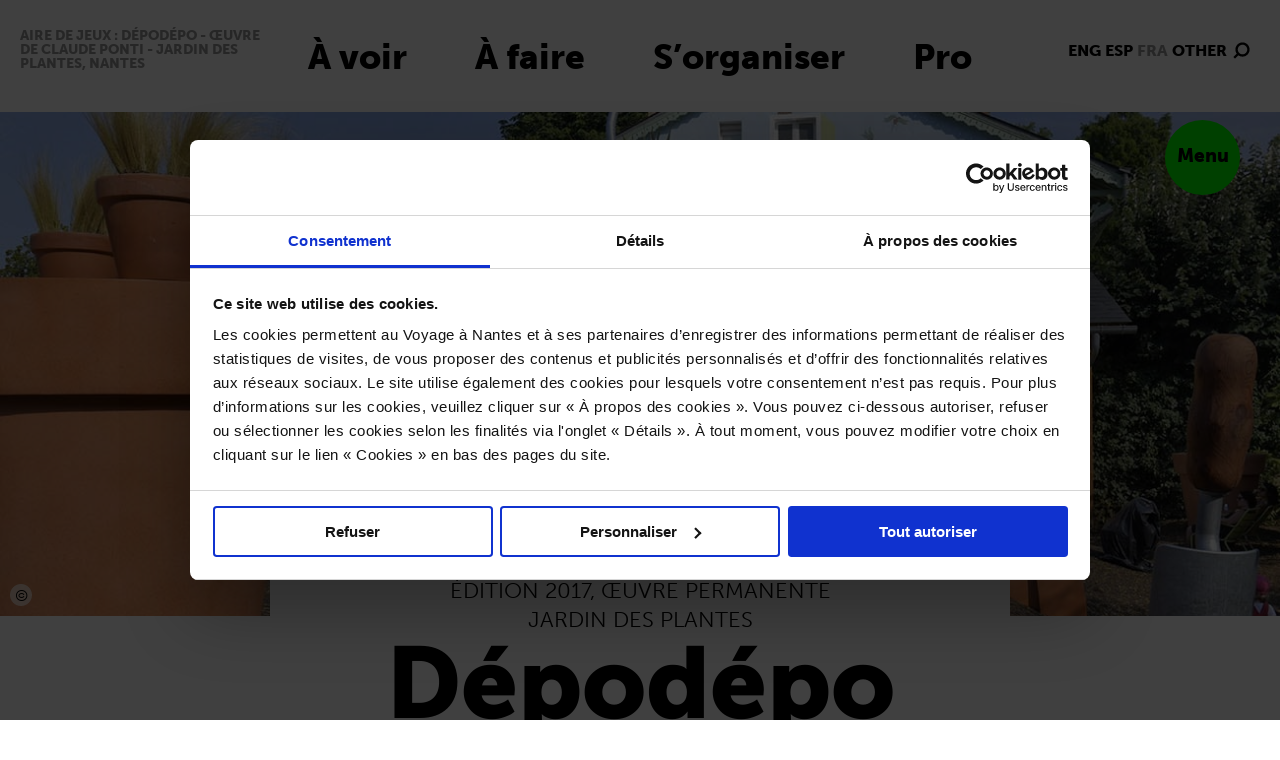

--- FILE ---
content_type: text/html; charset=UTF-8
request_url: https://www.levoyageanantes.fr/lieux/depodepo/
body_size: 16285
content:
<!doctype html>
<html lang="fr-FR" >
<head>
	<meta charset="UTF-8" />
	<meta name="viewport" content="width=device-width, initial-scale=1" />
    <link rel="stylesheet" href="https://use.typekit.net/xbl0uoc.css">
    
    <link rel="apple-touch-icon" sizes="180x180" href="https://www.levoyageanantes.fr/favicon/apple-touch-icon.png">
    <link rel="icon" type="image/png" sizes="32x32" href="https://www.levoyageanantes.fr/favicon/favicon-32x32.png">
    <link rel="icon" type="image/png" sizes="16x16" href="https://www.levoyageanantes.fr/favicon/favicon-16x16.png">
    <link rel="manifest" href="https://www.levoyageanantes.fr/favicon/site.webmanifest">
    <link rel="mask-icon" href="https://www.levoyageanantes.fr/favicon/safari-pinned-tab.svg" color="#000000">
   
    <meta name="msapplication-TileColor" content="#da532c">
    <meta name="theme-color" content="#ffffff">
    
	<meta name='robots' content='index, follow, max-image-preview:large, max-snippet:-1, max-video-preview:-1' />
	<style>img:is([sizes="auto" i], [sizes^="auto," i]) { contain-intrinsic-size: 3000px 1500px }</style>
	
<!-- Google Tag Manager for WordPress by gtm4wp.com -->
<script data-cfasync="false" data-pagespeed-no-defer>
	var gtm4wp_datalayer_name = "dataLayer";
	var dataLayer = dataLayer || [];
</script>
<!-- End Google Tag Manager for WordPress by gtm4wp.com -->
	<!-- This site is optimized with the Yoast SEO plugin v26.5 - https://yoast.com/wordpress/plugins/seo/ -->
	<title>Aire de jeux : Dépodépo - œuvre de Claude Ponti - Jardin des plantes, Nantes | Le Voyage à Nantes</title>
	<meta name="description" content="Entrez et jouez dans le jardin d’un géant ! Un aire de jeux pour enfants imaginée par Claude Ponti, au jardin des Plantes." />
	<link rel="canonical" href="https://www.levoyageanantes.fr/lieux/depodepo/" />
	<meta property="og:locale" content="fr_FR" />
	<meta property="og:type" content="article" />
	<meta property="og:title" content="Aire de jeux : Dépodépo - œuvre de Claude Ponti - Jardin des plantes, Nantes | Le Voyage à Nantes" />
	<meta property="og:description" content="Entrez et jouez dans le jardin d’un géant ! Un aire de jeux pour enfants imaginée par Claude Ponti, au jardin des Plantes." />
	<meta property="og:url" content="https://www.levoyageanantes.fr/lieux/depodepo/" />
	<meta property="og:site_name" content="Le Voyage à Nantes" />
	<meta property="article:publisher" content="https://www.facebook.com/voyageanantes/" />
	<meta property="article:modified_time" content="2026-01-03T11:16:21+00:00" />
	<meta property="og:image" content="https://www.levoyageanantes.fr/wp-content/uploads/2017/07/17/15d4fef1273-header_depodepo.jpg" />
	<meta property="og:image:width" content="1" />
	<meta property="og:image:height" content="1" />
	<meta property="og:image:type" content="image/jpeg" />
	<meta name="twitter:card" content="summary_large_image" />
	<meta name="twitter:site" content="@levoyageanantes" />
	<meta name="twitter:label1" content="Durée de lecture estimée" />
	<meta name="twitter:data1" content="1 minute" />
	<script type="application/ld+json" class="yoast-schema-graph">{"@context":"https://schema.org","@graph":[{"@type":"WebPage","@id":"https://www.levoyageanantes.fr/lieux/depodepo/","url":"https://www.levoyageanantes.fr/lieux/depodepo/","name":"Aire de jeux : Dépodépo - œuvre de Claude Ponti - Jardin des plantes, Nantes | Le Voyage à Nantes","isPartOf":{"@id":"https://www.levoyageanantes.fr/#website"},"primaryImageOfPage":{"@id":"https://www.levoyageanantes.fr/lieux/depodepo/#primaryimage"},"image":{"@id":"https://www.levoyageanantes.fr/lieux/depodepo/#primaryimage"},"thumbnailUrl":"https://www.levoyageanantes.fr/wp-content/uploads/2017/07/17/15d4fef1273-header_depodepo.jpg","datePublished":"2017-05-16T09:12:46+00:00","dateModified":"2026-01-03T11:16:21+00:00","description":"Entrez et jouez dans le jardin d’un géant ! Un aire de jeux pour enfants imaginée par Claude Ponti, au jardin des Plantes.","breadcrumb":{"@id":"https://www.levoyageanantes.fr/lieux/depodepo/#breadcrumb"},"inLanguage":"fr-FR","potentialAction":[{"@type":"ReadAction","target":["https://www.levoyageanantes.fr/lieux/depodepo/"]}]},{"@type":"ImageObject","inLanguage":"fr-FR","@id":"https://www.levoyageanantes.fr/lieux/depodepo/#primaryimage","url":"https://www.levoyageanantes.fr/wp-content/uploads/2017/07/17/15d4fef1273-header_depodepo.jpg","contentUrl":"https://www.levoyageanantes.fr/wp-content/uploads/2017/07/17/15d4fef1273-header_depodepo.jpg","caption":"Dépodépo, aire de jeux par Claude Ponti, Jardin des plantes - Voyage à Nantes"},{"@type":"BreadcrumbList","@id":"https://www.levoyageanantes.fr/lieux/depodepo/#breadcrumb","itemListElement":[{"@type":"ListItem","position":1,"name":"Accueil","item":"https://www.levoyageanantes.fr/"},{"@type":"ListItem","position":2,"name":"Dépodépo"}]},{"@type":"WebSite","@id":"https://www.levoyageanantes.fr/#website","url":"https://www.levoyageanantes.fr/","name":"Le Voyage à Nantes","description":"","publisher":{"@id":"https://www.levoyageanantes.fr/#organization"},"potentialAction":[{"@type":"SearchAction","target":{"@type":"EntryPoint","urlTemplate":"https://www.levoyageanantes.fr/?s={search_term_string}"},"query-input":{"@type":"PropertyValueSpecification","valueRequired":true,"valueName":"search_term_string"}}],"inLanguage":"fr-FR"},{"@type":"Organization","@id":"https://www.levoyageanantes.fr/#organization","name":"Le Voyage à Nantes","url":"https://www.levoyageanantes.fr/","logo":{"@type":"ImageObject","inLanguage":"fr-FR","@id":"https://www.levoyageanantes.fr/#/schema/logo/image/","url":"https://www.levoyageanantes.fr/wp-content/uploads/2022/11/logo_van2022.svg","contentUrl":"https://www.levoyageanantes.fr/wp-content/uploads/2022/11/logo_van2022.svg","width":1,"height":1,"caption":"Le Voyage à Nantes"},"image":{"@id":"https://www.levoyageanantes.fr/#/schema/logo/image/"},"sameAs":["https://www.facebook.com/voyageanantes/","https://x.com/levoyageanantes","https://www.instagram.com/levoyageanantes/","https://www.youtube.com/channel/UCD90GqdzRdIXlQMekEURvUg","https://www.tiktok.com/@levoyageanantes"]}]}</script>
	<!-- / Yoast SEO plugin. -->


<link rel='dns-prefetch' href='//client.crisp.chat' />
<link rel='stylesheet' id='wp-block-library-css' href='https://www.levoyageanantes.fr/wp-includes/css/dist/block-library/style.min.css?ver=6.7.4' media='all' />
<style id='wp-block-library-theme-inline-css'>
.wp-block-audio :where(figcaption){color:#555;font-size:13px;text-align:center}.is-dark-theme .wp-block-audio :where(figcaption){color:#ffffffa6}.wp-block-audio{margin:0 0 1em}.wp-block-code{border:1px solid #ccc;border-radius:4px;font-family:Menlo,Consolas,monaco,monospace;padding:.8em 1em}.wp-block-embed :where(figcaption){color:#555;font-size:13px;text-align:center}.is-dark-theme .wp-block-embed :where(figcaption){color:#ffffffa6}.wp-block-embed{margin:0 0 1em}.blocks-gallery-caption{color:#555;font-size:13px;text-align:center}.is-dark-theme .blocks-gallery-caption{color:#ffffffa6}:root :where(.wp-block-image figcaption){color:#555;font-size:13px;text-align:center}.is-dark-theme :root :where(.wp-block-image figcaption){color:#ffffffa6}.wp-block-image{margin:0 0 1em}.wp-block-pullquote{border-bottom:4px solid;border-top:4px solid;color:currentColor;margin-bottom:1.75em}.wp-block-pullquote cite,.wp-block-pullquote footer,.wp-block-pullquote__citation{color:currentColor;font-size:.8125em;font-style:normal;text-transform:uppercase}.wp-block-quote{border-left:.25em solid;margin:0 0 1.75em;padding-left:1em}.wp-block-quote cite,.wp-block-quote footer{color:currentColor;font-size:.8125em;font-style:normal;position:relative}.wp-block-quote:where(.has-text-align-right){border-left:none;border-right:.25em solid;padding-left:0;padding-right:1em}.wp-block-quote:where(.has-text-align-center){border:none;padding-left:0}.wp-block-quote.is-large,.wp-block-quote.is-style-large,.wp-block-quote:where(.is-style-plain){border:none}.wp-block-search .wp-block-search__label{font-weight:700}.wp-block-search__button{border:1px solid #ccc;padding:.375em .625em}:where(.wp-block-group.has-background){padding:1.25em 2.375em}.wp-block-separator.has-css-opacity{opacity:.4}.wp-block-separator{border:none;border-bottom:2px solid;margin-left:auto;margin-right:auto}.wp-block-separator.has-alpha-channel-opacity{opacity:1}.wp-block-separator:not(.is-style-wide):not(.is-style-dots){width:100px}.wp-block-separator.has-background:not(.is-style-dots){border-bottom:none;height:1px}.wp-block-separator.has-background:not(.is-style-wide):not(.is-style-dots){height:2px}.wp-block-table{margin:0 0 1em}.wp-block-table td,.wp-block-table th{word-break:normal}.wp-block-table :where(figcaption){color:#555;font-size:13px;text-align:center}.is-dark-theme .wp-block-table :where(figcaption){color:#ffffffa6}.wp-block-video :where(figcaption){color:#555;font-size:13px;text-align:center}.is-dark-theme .wp-block-video :where(figcaption){color:#ffffffa6}.wp-block-video{margin:0 0 1em}:root :where(.wp-block-template-part.has-background){margin-bottom:0;margin-top:0;padding:1.25em 2.375em}
</style>
<style id='classic-theme-styles-inline-css'>
/*! This file is auto-generated */
.wp-block-button__link{color:#fff;background-color:#32373c;border-radius:9999px;box-shadow:none;text-decoration:none;padding:calc(.667em + 2px) calc(1.333em + 2px);font-size:1.125em}.wp-block-file__button{background:#32373c;color:#fff;text-decoration:none}
</style>
<style id='global-styles-inline-css'>
:root{--wp--preset--aspect-ratio--square: 1;--wp--preset--aspect-ratio--4-3: 4/3;--wp--preset--aspect-ratio--3-4: 3/4;--wp--preset--aspect-ratio--3-2: 3/2;--wp--preset--aspect-ratio--2-3: 2/3;--wp--preset--aspect-ratio--16-9: 16/9;--wp--preset--aspect-ratio--9-16: 9/16;--wp--preset--color--black: #000000;--wp--preset--color--cyan-bluish-gray: #abb8c3;--wp--preset--color--white: #FFFFFF;--wp--preset--color--pale-pink: #f78da7;--wp--preset--color--vivid-red: #cf2e2e;--wp--preset--color--luminous-vivid-orange: #ff6900;--wp--preset--color--luminous-vivid-amber: #fcb900;--wp--preset--color--light-green-cyan: #7bdcb5;--wp--preset--color--vivid-green-cyan: #00d084;--wp--preset--color--pale-cyan-blue: #8ed1fc;--wp--preset--color--vivid-cyan-blue: #0693e3;--wp--preset--color--vivid-purple: #9b51e0;--wp--preset--color--dark-gray: #28303D;--wp--preset--color--gray: #39414D;--wp--preset--color--green: #D1E4DD;--wp--preset--color--blue: #D1DFE4;--wp--preset--color--purple: #D1D1E4;--wp--preset--color--red: #E4D1D1;--wp--preset--color--orange: #E4DAD1;--wp--preset--color--yellow: #EEEADD;--wp--preset--gradient--vivid-cyan-blue-to-vivid-purple: linear-gradient(135deg,rgba(6,147,227,1) 0%,rgb(155,81,224) 100%);--wp--preset--gradient--light-green-cyan-to-vivid-green-cyan: linear-gradient(135deg,rgb(122,220,180) 0%,rgb(0,208,130) 100%);--wp--preset--gradient--luminous-vivid-amber-to-luminous-vivid-orange: linear-gradient(135deg,rgba(252,185,0,1) 0%,rgba(255,105,0,1) 100%);--wp--preset--gradient--luminous-vivid-orange-to-vivid-red: linear-gradient(135deg,rgba(255,105,0,1) 0%,rgb(207,46,46) 100%);--wp--preset--gradient--very-light-gray-to-cyan-bluish-gray: linear-gradient(135deg,rgb(238,238,238) 0%,rgb(169,184,195) 100%);--wp--preset--gradient--cool-to-warm-spectrum: linear-gradient(135deg,rgb(74,234,220) 0%,rgb(151,120,209) 20%,rgb(207,42,186) 40%,rgb(238,44,130) 60%,rgb(251,105,98) 80%,rgb(254,248,76) 100%);--wp--preset--gradient--blush-light-purple: linear-gradient(135deg,rgb(255,206,236) 0%,rgb(152,150,240) 100%);--wp--preset--gradient--blush-bordeaux: linear-gradient(135deg,rgb(254,205,165) 0%,rgb(254,45,45) 50%,rgb(107,0,62) 100%);--wp--preset--gradient--luminous-dusk: linear-gradient(135deg,rgb(255,203,112) 0%,rgb(199,81,192) 50%,rgb(65,88,208) 100%);--wp--preset--gradient--pale-ocean: linear-gradient(135deg,rgb(255,245,203) 0%,rgb(182,227,212) 50%,rgb(51,167,181) 100%);--wp--preset--gradient--electric-grass: linear-gradient(135deg,rgb(202,248,128) 0%,rgb(113,206,126) 100%);--wp--preset--gradient--midnight: linear-gradient(135deg,rgb(2,3,129) 0%,rgb(40,116,252) 100%);--wp--preset--gradient--purple-to-yellow: linear-gradient(160deg, #D1D1E4 0%, #EEEADD 100%);--wp--preset--gradient--yellow-to-purple: linear-gradient(160deg, #EEEADD 0%, #D1D1E4 100%);--wp--preset--gradient--green-to-yellow: linear-gradient(160deg, #D1E4DD 0%, #EEEADD 100%);--wp--preset--gradient--yellow-to-green: linear-gradient(160deg, #EEEADD 0%, #D1E4DD 100%);--wp--preset--gradient--red-to-yellow: linear-gradient(160deg, #E4D1D1 0%, #EEEADD 100%);--wp--preset--gradient--yellow-to-red: linear-gradient(160deg, #EEEADD 0%, #E4D1D1 100%);--wp--preset--gradient--purple-to-red: linear-gradient(160deg, #D1D1E4 0%, #E4D1D1 100%);--wp--preset--gradient--red-to-purple: linear-gradient(160deg, #E4D1D1 0%, #D1D1E4 100%);--wp--preset--font-size--small: 18px;--wp--preset--font-size--medium: 20px;--wp--preset--font-size--large: 24px;--wp--preset--font-size--x-large: 42px;--wp--preset--font-size--extra-small: 16px;--wp--preset--font-size--normal: 20px;--wp--preset--font-size--extra-large: 40px;--wp--preset--font-size--huge: 96px;--wp--preset--font-size--gigantic: 144px;--wp--preset--spacing--20: 0.44rem;--wp--preset--spacing--30: 0.67rem;--wp--preset--spacing--40: 1rem;--wp--preset--spacing--50: 1.5rem;--wp--preset--spacing--60: 2.25rem;--wp--preset--spacing--70: 3.38rem;--wp--preset--spacing--80: 5.06rem;--wp--preset--shadow--natural: 6px 6px 9px rgba(0, 0, 0, 0.2);--wp--preset--shadow--deep: 12px 12px 50px rgba(0, 0, 0, 0.4);--wp--preset--shadow--sharp: 6px 6px 0px rgba(0, 0, 0, 0.2);--wp--preset--shadow--outlined: 6px 6px 0px -3px rgba(255, 255, 255, 1), 6px 6px rgba(0, 0, 0, 1);--wp--preset--shadow--crisp: 6px 6px 0px rgba(0, 0, 0, 1);}:where(.is-layout-flex){gap: 0.5em;}:where(.is-layout-grid){gap: 0.5em;}body .is-layout-flex{display: flex;}.is-layout-flex{flex-wrap: wrap;align-items: center;}.is-layout-flex > :is(*, div){margin: 0;}body .is-layout-grid{display: grid;}.is-layout-grid > :is(*, div){margin: 0;}:where(.wp-block-columns.is-layout-flex){gap: 2em;}:where(.wp-block-columns.is-layout-grid){gap: 2em;}:where(.wp-block-post-template.is-layout-flex){gap: 1.25em;}:where(.wp-block-post-template.is-layout-grid){gap: 1.25em;}.has-black-color{color: var(--wp--preset--color--black) !important;}.has-cyan-bluish-gray-color{color: var(--wp--preset--color--cyan-bluish-gray) !important;}.has-white-color{color: var(--wp--preset--color--white) !important;}.has-pale-pink-color{color: var(--wp--preset--color--pale-pink) !important;}.has-vivid-red-color{color: var(--wp--preset--color--vivid-red) !important;}.has-luminous-vivid-orange-color{color: var(--wp--preset--color--luminous-vivid-orange) !important;}.has-luminous-vivid-amber-color{color: var(--wp--preset--color--luminous-vivid-amber) !important;}.has-light-green-cyan-color{color: var(--wp--preset--color--light-green-cyan) !important;}.has-vivid-green-cyan-color{color: var(--wp--preset--color--vivid-green-cyan) !important;}.has-pale-cyan-blue-color{color: var(--wp--preset--color--pale-cyan-blue) !important;}.has-vivid-cyan-blue-color{color: var(--wp--preset--color--vivid-cyan-blue) !important;}.has-vivid-purple-color{color: var(--wp--preset--color--vivid-purple) !important;}.has-black-background-color{background-color: var(--wp--preset--color--black) !important;}.has-cyan-bluish-gray-background-color{background-color: var(--wp--preset--color--cyan-bluish-gray) !important;}.has-white-background-color{background-color: var(--wp--preset--color--white) !important;}.has-pale-pink-background-color{background-color: var(--wp--preset--color--pale-pink) !important;}.has-vivid-red-background-color{background-color: var(--wp--preset--color--vivid-red) !important;}.has-luminous-vivid-orange-background-color{background-color: var(--wp--preset--color--luminous-vivid-orange) !important;}.has-luminous-vivid-amber-background-color{background-color: var(--wp--preset--color--luminous-vivid-amber) !important;}.has-light-green-cyan-background-color{background-color: var(--wp--preset--color--light-green-cyan) !important;}.has-vivid-green-cyan-background-color{background-color: var(--wp--preset--color--vivid-green-cyan) !important;}.has-pale-cyan-blue-background-color{background-color: var(--wp--preset--color--pale-cyan-blue) !important;}.has-vivid-cyan-blue-background-color{background-color: var(--wp--preset--color--vivid-cyan-blue) !important;}.has-vivid-purple-background-color{background-color: var(--wp--preset--color--vivid-purple) !important;}.has-black-border-color{border-color: var(--wp--preset--color--black) !important;}.has-cyan-bluish-gray-border-color{border-color: var(--wp--preset--color--cyan-bluish-gray) !important;}.has-white-border-color{border-color: var(--wp--preset--color--white) !important;}.has-pale-pink-border-color{border-color: var(--wp--preset--color--pale-pink) !important;}.has-vivid-red-border-color{border-color: var(--wp--preset--color--vivid-red) !important;}.has-luminous-vivid-orange-border-color{border-color: var(--wp--preset--color--luminous-vivid-orange) !important;}.has-luminous-vivid-amber-border-color{border-color: var(--wp--preset--color--luminous-vivid-amber) !important;}.has-light-green-cyan-border-color{border-color: var(--wp--preset--color--light-green-cyan) !important;}.has-vivid-green-cyan-border-color{border-color: var(--wp--preset--color--vivid-green-cyan) !important;}.has-pale-cyan-blue-border-color{border-color: var(--wp--preset--color--pale-cyan-blue) !important;}.has-vivid-cyan-blue-border-color{border-color: var(--wp--preset--color--vivid-cyan-blue) !important;}.has-vivid-purple-border-color{border-color: var(--wp--preset--color--vivid-purple) !important;}.has-vivid-cyan-blue-to-vivid-purple-gradient-background{background: var(--wp--preset--gradient--vivid-cyan-blue-to-vivid-purple) !important;}.has-light-green-cyan-to-vivid-green-cyan-gradient-background{background: var(--wp--preset--gradient--light-green-cyan-to-vivid-green-cyan) !important;}.has-luminous-vivid-amber-to-luminous-vivid-orange-gradient-background{background: var(--wp--preset--gradient--luminous-vivid-amber-to-luminous-vivid-orange) !important;}.has-luminous-vivid-orange-to-vivid-red-gradient-background{background: var(--wp--preset--gradient--luminous-vivid-orange-to-vivid-red) !important;}.has-very-light-gray-to-cyan-bluish-gray-gradient-background{background: var(--wp--preset--gradient--very-light-gray-to-cyan-bluish-gray) !important;}.has-cool-to-warm-spectrum-gradient-background{background: var(--wp--preset--gradient--cool-to-warm-spectrum) !important;}.has-blush-light-purple-gradient-background{background: var(--wp--preset--gradient--blush-light-purple) !important;}.has-blush-bordeaux-gradient-background{background: var(--wp--preset--gradient--blush-bordeaux) !important;}.has-luminous-dusk-gradient-background{background: var(--wp--preset--gradient--luminous-dusk) !important;}.has-pale-ocean-gradient-background{background: var(--wp--preset--gradient--pale-ocean) !important;}.has-electric-grass-gradient-background{background: var(--wp--preset--gradient--electric-grass) !important;}.has-midnight-gradient-background{background: var(--wp--preset--gradient--midnight) !important;}.has-small-font-size{font-size: var(--wp--preset--font-size--small) !important;}.has-medium-font-size{font-size: var(--wp--preset--font-size--medium) !important;}.has-large-font-size{font-size: var(--wp--preset--font-size--large) !important;}.has-x-large-font-size{font-size: var(--wp--preset--font-size--x-large) !important;}
:where(.wp-block-post-template.is-layout-flex){gap: 1.25em;}:where(.wp-block-post-template.is-layout-grid){gap: 1.25em;}
:where(.wp-block-columns.is-layout-flex){gap: 2em;}:where(.wp-block-columns.is-layout-grid){gap: 2em;}
:root :where(.wp-block-pullquote){font-size: 1.5em;line-height: 1.6;}
</style>
<link rel='stylesheet' id='twenty-twenty-one-style-css' href='https://www.levoyageanantes.fr/wp-content/themes/levoyageanantes2022/style.css?ver=1.4' media='all' />
<link rel='stylesheet' id='twenty-twenty-one-print-style-css' href='https://www.levoyageanantes.fr/wp-content/themes/levoyageanantes2022/assets/css/print.css?ver=1.4' media='print' />
<link rel='stylesheet' id='main_style-css' href='https://www.levoyageanantes.fr/wp-content/themes/levoyageanantes2022/assets/css/levoyageanantes2022.css?ver=1747755480' media='all' />
<link rel='stylesheet' id='cc_style-css' href='https://www.levoyageanantes.fr/wp-content/themes/levoyageanantes2022/assets/css/levoyageanantes2022_callcenter.css?ver=1715588123' media='all' />
<link rel='stylesheet' id='main_print_style-css' href='https://www.levoyageanantes.fr/wp-content/themes/levoyageanantes2022/assets/css/print.css?ver=1719317452' media='print' />
<link rel='stylesheet' id='flickity_style-css' href='https://www.levoyageanantes.fr/wp-content/themes/levoyageanantes2022/assets/css/flickity.min.css?ver=1.0' media='all' />
<script id="wpml-cookie-js-extra">
var wpml_cookies = {"wp-wpml_current_language":{"value":"fr","expires":1,"path":"\/"}};
var wpml_cookies = {"wp-wpml_current_language":{"value":"fr","expires":1,"path":"\/"}};
</script>
<script src="https://www.levoyageanantes.fr/wp-content/plugins/sitepress-multilingual-cms/res/js/cookies/language-cookie.js" id="wpml-cookie-js" defer data-wp-strategy="defer"></script>
<script src="https://www.levoyageanantes.fr/wp-content/themes/levoyageanantes2022/assets/js/jquery-3.3.1.min.js" id="js_core-js"></script>
<link rel="https://api.w.org/" href="https://www.levoyageanantes.fr/wp-json/" /><link rel="alternate" title="JSON" type="application/json" href="https://www.levoyageanantes.fr/wp-json/wp/v2/lieu/7516" /><link rel="alternate" title="oEmbed (JSON)" type="application/json+oembed" href="https://www.levoyageanantes.fr/wp-json/oembed/1.0/embed?url=https%3A%2F%2Fwww.levoyageanantes.fr%2Flieux%2Fdepodepo%2F" />
<link rel="alternate" title="oEmbed (XML)" type="text/xml+oembed" href="https://www.levoyageanantes.fr/wp-json/oembed/1.0/embed?url=https%3A%2F%2Fwww.levoyageanantes.fr%2Flieux%2Fdepodepo%2F&#038;format=xml" />
<meta name="generator" content="WPML ver:4.8.6 stt:1,4,2;" />

<!-- Google Tag Manager for WordPress by gtm4wp.com -->
<!-- GTM Container placement set to footer -->
<script data-cfasync="false" data-pagespeed-no-defer>
	var dataLayer_content = {"pagePostType":"lieu","pagePostType2":"single-lieu"};
	dataLayer.push( dataLayer_content );
</script>
<script data-cfasync="false" data-pagespeed-no-defer>
(function(w,d,s,l,i){w[l]=w[l]||[];w[l].push({'gtm.start':
new Date().getTime(),event:'gtm.js'});var f=d.getElementsByTagName(s)[0],
j=d.createElement(s),dl=l!='dataLayer'?'&l='+l:'';j.async=true;j.src=
'//www.googletagmanager.com/gtm.js?id='+i+dl;f.parentNode.insertBefore(j,f);
})(window,document,'script','dataLayer','GTM-TRK8DHK');
</script>
<!-- End Google Tag Manager for WordPress by gtm4wp.com --></head>


<body id="body-main" class="lieu-template-default single single-lieu postid-7516 wp-embed-responsive is-light-theme no-js singular">
    
        
        
    <div role="logo" class="VAN22_LOGO_PRINT print_only"><img src="https://www.levoyageanantes.fr/wp-content/themes/levoyageanantes2022/assets/ui/logo_van2022.svg"/></div>
    
    <header>
        
                    <h1 class="VAN22_SEO_TITLE">Aire de jeux : Dépodépo - œuvre de  Claude Ponti - Jardin des plantes, Nantes</h1>
            
	    
        <nav role="navigation" class="VAN22_MENU_TOP" >
            <ul id="menu-menu_header" class="menu"><li id="menu-item-4091" class="menu-item menu-item-type-post_type menu-item-object-page menu-item-4091"><a href="https://www.levoyageanantes.fr/a-voir/">À voir</a></li>
<li id="menu-item-4090" class="menu-item menu-item-type-post_type menu-item-object-page menu-item-4090"><a href="https://www.levoyageanantes.fr/a-faire/">À faire</a></li>
<li id="menu-item-4089" class="menu-item menu-item-type-post_type menu-item-object-page menu-item-4089"><a href="https://www.levoyageanantes.fr/sorganiser/">S’organiser</a></li>
<li id="menu-item-4088" class="menu-item menu-item-type-post_type menu-item-object-page menu-item-4088"><a href="https://www.levoyageanantes.fr/pro/">Pro</a></li>
</ul>    
        </nav>
        
        <nav role="navigation" class="VAN22_MENU_LANG">
            
            
            <ul>
                <li class="VAN22_LANG_SELECTOR"><div class="VAN22_MENU_SECOND_LANG"><a class="" href="https://www.levoyageanantes.fr/en/places/depodepo/">eng</a></div><div class="VAN22_MENU_SECOND_LANG"><a class="" href="https://www.levoyageanantes.fr/es/lugares/depodepo/">esp</a></div><div class="VAN22_MENU_SECOND_LANG_ACTIVE"><span>fra</span></div><div class="VAN22_MENU_SECOND_LANG"><a class="" href="https://www.levoyageanantes.fr/en/other-languages/">Other</a></div></li>
                                <li class="VAN22_MENU_LANG_PLUS"><a href="https://www.levoyageanantes.fr/rechercher/"><img src="https://www.levoyageanantes.fr/wp-content/themes/levoyageanantes2022/assets/ui/loupe.svg"/></a></li>
            </ul>     
        </nav>
        
                
        <div role="button" class="VAN22_MENU_MAIN_BT" tab-index=0 >Menu</div> 
              
        
         
        
        <div class="VAN22_MAIN_MENU">
            
                            <div role="button" class="VAN22_MENU_MAIN_BT_CLOSE" tab-index=0 >Fermer</div> 
                           
            <nav role="navigation" class="VAN22_MAIN_MENU_NAV">
               <div class="VAN22_LANG_SELECTOR_MOBILE"><div class="VAN22_MENU_SECOND_LANG"><a class="" href="https://www.levoyageanantes.fr/en/places/depodepo/">eng</a></div><div class="VAN22_MENU_SECOND_LANG"><a class="" href="https://www.levoyageanantes.fr/es/lugares/depodepo/">esp</a></div><div class="VAN22_MENU_SECOND_LANG_ACTIVE"><span>fra</span></div><div class="VAN22_MENU_SECOND_LANG"><a class="" href="https://www.levoyageanantes.fr/en/other-languages/">Other</a></div></div>
               <ul id="menu-menu_principal" class="menu"><li id="menu-item-20261" class="menu-item menu-item-type-post_type menu-item-object-page menu-item-home menu-item-20261"><a href="https://www.levoyageanantes.fr/">Le Voyage à Nantes</a></li>
<li id="menu-item-11243" class="menu-item menu-item-type-post_type menu-item-object-page menu-item-has-children menu-item-11243"><a href="https://www.levoyageanantes.fr/a-voir/">À voir</a><button class="sub-menu-toggle" aria-expanded="false" onClick="twentytwentyoneExpandSubMenu(this)"><span class="icon-plus"><svg class="svg-icon" width="18" height="18" aria-hidden="true" role="img" focusable="false" viewBox="0 0 24 24" fill="none" xmlns="http://www.w3.org/2000/svg"><path fill-rule="evenodd" clip-rule="evenodd" d="M18 11.2h-5.2V6h-1.6v5.2H6v1.6h5.2V18h1.6v-5.2H18z" fill="currentColor"/></svg></span><span class="icon-minus"><svg class="svg-icon" width="18" height="18" aria-hidden="true" role="img" focusable="false" viewBox="0 0 24 24" fill="none" xmlns="http://www.w3.org/2000/svg"><path fill-rule="evenodd" clip-rule="evenodd" d="M6 11h12v2H6z" fill="currentColor"/></svg></span><span class="screen-reader-text">Ouvrir le menu</span></button>
<ul class="sub-menu">
	<li id="menu-item-18478" class="menu-item menu-item-type-post_type menu-item-object-page menu-item-18478"><a href="https://www.levoyageanantes.fr/a-voir/le-voyage-permanent/">Le Voyage permanent</a></li>
	<li id="menu-item-68139" class="menu-item menu-item-type-post_type menu-item-object-page menu-item-68139"><a href="https://www.levoyageanantes.fr/a-voir/autour-de-nantes/">Autour de Nantes</a></li>
	<li id="menu-item-18482" class="menu-item menu-item-type-post_type menu-item-object-page menu-item-18482"><a href="https://www.levoyageanantes.fr/a-voir/voyage-culinaire/">Le Voyage culinaire</a></li>
</ul>
</li>
<li id="menu-item-11242" class="menu-item menu-item-type-post_type menu-item-object-page menu-item-has-children menu-item-11242"><a href="https://www.levoyageanantes.fr/a-faire/">À faire</a><button class="sub-menu-toggle" aria-expanded="false" onClick="twentytwentyoneExpandSubMenu(this)"><span class="icon-plus"><svg class="svg-icon" width="18" height="18" aria-hidden="true" role="img" focusable="false" viewBox="0 0 24 24" fill="none" xmlns="http://www.w3.org/2000/svg"><path fill-rule="evenodd" clip-rule="evenodd" d="M18 11.2h-5.2V6h-1.6v5.2H6v1.6h5.2V18h1.6v-5.2H18z" fill="currentColor"/></svg></span><span class="icon-minus"><svg class="svg-icon" width="18" height="18" aria-hidden="true" role="img" focusable="false" viewBox="0 0 24 24" fill="none" xmlns="http://www.w3.org/2000/svg"><path fill-rule="evenodd" clip-rule="evenodd" d="M6 11h12v2H6z" fill="currentColor"/></svg></span><span class="screen-reader-text">Ouvrir le menu</span></button>
<ul class="sub-menu">
	<li id="menu-item-11314" class="menu-item menu-item-type-post_type menu-item-object-page menu-item-11314"><a href="https://www.levoyageanantes.fr/a-faire/pass-nantes/">Pass Nantes</a></li>
	<li id="menu-item-11481" class="menu-item menu-item-type-post_type menu-item-object-page menu-item-11481"><a href="https://www.levoyageanantes.fr/a-faire/visites-guidees/">Visites guidées</a></li>
	<li id="menu-item-20263" class="menu-item menu-item-type-post_type menu-item-object-page menu-item-20263"><a href="https://www.levoyageanantes.fr/agenda/">Agenda</a></li>
	<li id="menu-item-18514" class="menu-item menu-item-type-post_type menu-item-object-page menu-item-18514"><a href="https://www.levoyageanantes.fr/a-faire/activites/">Activités</a></li>
	<li id="menu-item-130022" class="menu-item menu-item-type-post_type menu-item-object-page menu-item-130022"><a href="https://www.levoyageanantes.fr/a-faire/activites/velo/">Nantes à vélo</a></li>
	<li id="menu-item-16023" class="menu-item menu-item-type-post_type menu-item-object-page menu-item-16023"><a href="https://www.levoyageanantes.fr/a-faire/shopping/">Faire les boutiques</a></li>
	<li id="menu-item-33809" class="menu-item menu-item-type-custom menu-item-object-custom menu-item-33809"><a href="https://boutique.levoyageanantes.fr/content">Notre E-boutique</a></li>
</ul>
</li>
<li id="menu-item-11241" class="menu-item menu-item-type-post_type menu-item-object-page menu-item-has-children menu-item-11241"><a href="https://www.levoyageanantes.fr/sorganiser/">S’organiser</a><button class="sub-menu-toggle" aria-expanded="false" onClick="twentytwentyoneExpandSubMenu(this)"><span class="icon-plus"><svg class="svg-icon" width="18" height="18" aria-hidden="true" role="img" focusable="false" viewBox="0 0 24 24" fill="none" xmlns="http://www.w3.org/2000/svg"><path fill-rule="evenodd" clip-rule="evenodd" d="M18 11.2h-5.2V6h-1.6v5.2H6v1.6h5.2V18h1.6v-5.2H18z" fill="currentColor"/></svg></span><span class="icon-minus"><svg class="svg-icon" width="18" height="18" aria-hidden="true" role="img" focusable="false" viewBox="0 0 24 24" fill="none" xmlns="http://www.w3.org/2000/svg"><path fill-rule="evenodd" clip-rule="evenodd" d="M6 11h12v2H6z" fill="currentColor"/></svg></span><span class="screen-reader-text">Ouvrir le menu</span></button>
<ul class="sub-menu">
	<li id="menu-item-31577" class="menu-item menu-item-type-post_type menu-item-object-page menu-item-31577"><a href="https://www.levoyageanantes.fr/sorganiser/accessibilite-handicap/">Le Voyage accessible</a></li>
	<li id="menu-item-120226" class="menu-item menu-item-type-post_type menu-item-object-page menu-item-120226"><a href="https://www.levoyageanantes.fr/a-voir/le-voyage-permanent/le-voyage-durable/">Le Voyage durable</a></li>
	<li id="menu-item-15982" class="menu-item menu-item-type-post_type menu-item-object-page menu-item-15982"><a href="https://www.levoyageanantes.fr/sorganiser/venir-a-nantes/">Venir à Nantes</a></li>
	<li id="menu-item-11248" class="menu-item menu-item-type-post_type menu-item-object-page menu-item-11248"><a href="https://www.levoyageanantes.fr/sorganiser/ou-dormir/">Où dormir</a></li>
	<li id="menu-item-20462" class="menu-item menu-item-type-post_type menu-item-object-page menu-item-20462"><a href="https://www.levoyageanantes.fr/sorganiser/notre-selection-de-restaurants/">Manger</a></li>
	<li id="menu-item-18485" class="menu-item menu-item-type-post_type menu-item-object-page menu-item-18485"><a href="https://www.levoyageanantes.fr/a-voir/le-voyage-permanent/envie-d-une-pause/">Boire un verre</a></li>
	<li id="menu-item-20463" class="menu-item menu-item-type-post_type menu-item-object-page menu-item-20463"><a href="https://www.levoyageanantes.fr/sorganiser/se-deplacer/">Se déplacer dans Nantes</a></li>
	<li id="menu-item-15930" class="menu-item menu-item-type-custom menu-item-object-custom menu-item-15930"><a href="https://reservation.levoyageanantes.fr/content">Billetterie / Réservation</a></li>
	<li id="menu-item-15933" class="menu-item menu-item-type-post_type menu-item-object-page menu-item-15933"><a href="https://www.levoyageanantes.fr/documentation/">Documentation</a></li>
	<li id="menu-item-18518" class="menu-item menu-item-type-post_type menu-item-object-page menu-item-18518"><a href="https://www.levoyageanantes.fr/sorganiser/groupes/">Voyager en groupes</a></li>
</ul>
</li>
<li id="menu-item-11240" class="menu-item menu-item-type-post_type menu-item-object-page menu-item-has-children menu-item-11240"><a href="https://www.levoyageanantes.fr/pro/">Pro</a><button class="sub-menu-toggle" aria-expanded="false" onClick="twentytwentyoneExpandSubMenu(this)"><span class="icon-plus"><svg class="svg-icon" width="18" height="18" aria-hidden="true" role="img" focusable="false" viewBox="0 0 24 24" fill="none" xmlns="http://www.w3.org/2000/svg"><path fill-rule="evenodd" clip-rule="evenodd" d="M18 11.2h-5.2V6h-1.6v5.2H6v1.6h5.2V18h1.6v-5.2H18z" fill="currentColor"/></svg></span><span class="icon-minus"><svg class="svg-icon" width="18" height="18" aria-hidden="true" role="img" focusable="false" viewBox="0 0 24 24" fill="none" xmlns="http://www.w3.org/2000/svg"><path fill-rule="evenodd" clip-rule="evenodd" d="M6 11h12v2H6z" fill="currentColor"/></svg></span><span class="screen-reader-text">Ouvrir le menu</span></button>
<ul class="sub-menu">
	<li id="menu-item-16037" class="menu-item menu-item-type-post_type menu-item-object-page menu-item-16037"><a href="https://www.levoyageanantes.fr/pro/affaires/">Événements professionnels</a></li>
	<li id="menu-item-18498" class="menu-item menu-item-type-post_type menu-item-object-page menu-item-18498"><a href="https://www.levoyageanantes.fr/sorganiser/groupes/comites-dentreprise/">Offres CSE</a></li>
	<li id="menu-item-18500" class="menu-item menu-item-type-post_type menu-item-object-page menu-item-18500"><a href="https://www.levoyageanantes.fr/sorganiser/groupes/scolaires/">Scolaires</a></li>
</ul>
</li>
<li id="menu-item-30117" class="menu-item menu-item-type-post_type menu-item-object-page menu-item-30117"><a href="https://www.levoyageanantes.fr/contacter-le-voyage-a-nantes/">Contact</a></li>
<li id="menu-item-76796" class="menu-item menu-item-type-post_type menu-item-object-page menu-item-76796"><a href="https://www.levoyageanantes.fr/nous-rejoindre/">Nous rejoindre</a></li>
</ul>  
               
            </nav>
        </div>
        
    </header>
    
	<a class="skip-link screen-reader-text" href="#content">Skip to content</a>
    
    <div id="VAN22_MENU_OVERLAY"></div>
    
	<div id="content" class="site-content">
		<main id="main" class="site-main" role="main">    <div class="cc_block">	
			 <div class="VAN22_COPYRIGHT_TAG" id="69895457" data-title="Claude Ponti, Dépodépo, aire de jeux, Jardin des plantes &#8211; Voyage à Nantes" data-copyright="Stéphane Menoret / Nantes Métropole">©</div>				
				<div class="VAN22_IMAGE_BANNER" data-tag="69895457" data-src="https://www.levoyageanantes.fr/wp-content/uploads/2017/07/17/15d4fef1273-header_depodepo.jpg" style="background-image:url(https://www.levoyageanantes.fr/wp-content/uploads/2017/07/17/15d4fef1273-header_depodepo.jpg);"></div>
				<div class="VAN22_BLOC_TITRE_HOME VAN22_BLOC_TITRE_ARTWORK">		
		<ul id="VAN22_BREADCRUMBS"><li><a href="https://www.levoyageanantes.fr">Accueil</a></li><li><a class="VAN22_BRC_SUB" href="https://www.levoyageanantes.fr/a-voir/">À voir</a></li><li><a class="VAN22_BRC_SUB" href="https://www.levoyageanantes.fr/a-voir/le-voyage-permanent/">Le voyage permanent</a></li><li><a class="VAN22_BRC_SUB" href="https://www.levoyageanantes.fr/a-voir/le-voyage-permanent/parcs-et-jardins-a-nantes/">Parcs et jardins à Nantes</a></li></ul>		
		
		
		<div class="VAN22_SURTITRE">Édition 2017, Œuvre permanente</div>
		
		
		<div class="VAN22_SURTITRE">Jardin des plantes</div>
		
		
		
		<div class="VAN22_H_1" style="margin-top:0px;"><span class="VAN22_H_maxi">Dépodépo</span></div>
		
		<div class="VAN22_SOUSTITRE">Claude Ponti</div>

	</div>
  
    <section><div class="VAN22_LIMIT_SECTION">
    <div class="VAN22_CHAPEAU"><p>Dans la continuit&eacute;&nbsp;de ses cr&eacute;ations dispers&eacute;es ici et l&agrave;&nbsp;dans le Jardin des plantes, Claude Ponti imagine un espace de jeux pour enfants : le<em> D&eacute;pod&eacute;po</em>.</p>
</div>


<p>Claude Ponti, auteur et illustrateur d’albums jeunesse, imagine un espace de jeux pour enfants. Le <em>Dépodépo</em> c’est le fond d’un jardin avec un appentis où&nbsp;sont stockés les outils du jardinier, son « bric-à-brac » et ses pots vides, empilés ou parfois renversés, où&nbsp;s’incrustent des plantes oubliées.</p>



<p>Ce fond de jardin est celui d’un géant, et les enfants se trouvent confrontés à des objets à l’échelle inhabituelle. Les pots deviennent des cabanes, des belvédères où&nbsp;se trouvent les entrées d’un réseau de galeries souterraines. Cet espace ludique offre des activités basées avant tout sur l’imaginaire et le plaisir de découvrir : se cacher, circuler entre les objets géants ou dans les tunnels qui les relient, communiquer à&nbsp;travers des tuyaux sonores&#8230;<br> <br> Les adultes y ont également leur place grâce à des sièges inspirés de pots de fleurs.</p>


	</div></section>
	<section class="VAN22_NOTE VAN22_BG_gris"><div class="VAN22_LIMIT_SECTION"><p>Une proposition de la Direction Nature et Jardins<br />
Conception : Boîte à paysages</p>
</div></section>	<section><div class="VAN22_LIMIT_SECTION">
	

	</div></section>
	<section class=" VAN22_BG_jaune"><div class="VAN22_LIMIT_SECTION VAN22_FOCUS" style="text-align:center;"><h2 class="VAN22_H_1" class="VAN22_H_1" id="le-jardin-des-plantes">Le jardin des Plantes</h2><a class="VAN22_CTA" href="https://www.levoyageanantes.fr/lieux/jardin-des-plantes/">Ça m&rsquo;intéresse</a><br/></div></section>	
	<script>
		$(document).ready(function() 
		{	
			$('.focus-veiled').unveil({offset: 500}).on('loaded.unveil', function () 
			{
				$('.VAN22_FOCUS img').each( function()
				{
					var TAG_ID = $(this).data('tag');
					var height	= $(this).height();
					var width	= $(this).width();
					
					var parent_height	= $(this).parent().height();
					var parent_width	= $(this).parent().width();
					
					var decal = parseInt(parent_width-width)/2;
					
					$("#"+TAG_ID).css( "margin-top" , parseInt( height-10 ) );
					$("#"+TAG_ID).css( "margin-left" , parseInt( decal+width-30 ) );
					$("#"+TAG_ID).css( "margin-bottom" , parseInt( 0-20-height ) );
					$("#"+TAG_ID).css( "margin-right" , parseInt( 0-width ) );
					
					$("#"+TAG_ID).fadeIn(600);
				} );
			});
		})
	</script>
	
	<section><div class="VAN22_LIMIT_SECTION">
	
    </div></section>
      
    </div> <!-- .cc_block -->   


<div class="cc_block">

 
	
	
		<div class="VAN22_MAP">
	<iframe src="https://www.levoyageanantes.fr/wp-content/themes/levoyageanantes2022/map/cartographie.php?l=47.218487510533&lo=-1.543097241803&zo=15" title="Carte"></iframe>
	</div>
	

<section class="VAN22_BG_gris VAN22_SECTION_INFOS"><div class="VAN22_LIMIT_SECTION">

	
		<div class="VAN22_INFO">
		<div class="VAN22_INFO_ICON"><img src="https://www.levoyageanantes.fr/wp-content/themes/levoyageanantes2022/assets/ui/picto_acces.svg"/></div>
		<div class="VAN22_INFO_TXT">
			<div class="VAN22_INFO_TITLE">Accès</div>
			
			<p>5 Rue Ecorchard, 44000 Nantes<br />			<a href="https://www.google.com/maps/dir//5 Rue Ecorchard, 44000 Nantes, France /@47.218487510533,-1.543097241803z" rel="nofollow" class="VAN22_CTA" target="_blank">Comment s'y rendre ?</a>
			</p><p>Tramway ligne 1, arrêt Gare SNCF.<br />
Le Dépodépo se situe au Nord du jardin des Plantes (côté rue Gambetta)</p>
			
		</div>
	</div>
		
	

			<div class="VAN22_INFO">
			<div class="VAN22_INFO_ICON"><img src="https://www.levoyageanantes.fr/wp-content/themes/levoyageanantes2022/assets/ui/picto_horaire.svg"/></div>
			<div class="VAN22_INFO_TXT">
				<div class="VAN22_INFO_TITLE">Horaires</div>
		<p>L’accueil du jardin des plantes est ouvert tous les jours<br />
• du 8 octobre au 19 mars inclus : de 13h30 à 17h (hors vacances scolaires), de 10h30 à 12h et de 13h30 à 17h (pendant les vacances scolaires)<br />
• du 20 mars au 7 octobre inclus : de 13h30 à 18h (hors vacances scolaires), de 10h30 à 12h et de 13h30 à 18h (pendant les vacances scolaires)</p>
<p>Le jardin est ouvert tous les jours<br />
• du 1er novembre au 14 mars : de 8h30 à 17h15, 17h45 ou 18h<br />
• 15 mars au 31 octobre : de 8h30 à 21h30 ou 22h</p>
			</div>
		</div>
						<div class="VAN22_INFO">
					<div class="VAN22_INFO_ICON"><img src="https://www.levoyageanantes.fr/wp-content/themes/levoyageanantes2022/assets/ui/picto_billetterie.svg"/></div>
					<div class="VAN22_INFO_TXT">
						<div class="VAN22_INFO_TITLE">Tarifs</div>
						<p>
												Accès libre<br/>						
												
												
						</p>
					</div>
				</div>
			

	        <div class="VAN22_INFO">
            <div class="VAN22_INFO_ICON">
									<img src="https://www.levoyageanantes.fr/wp-content/themes/levoyageanantes2022/assets/ui/picto_handicap_2021.svg"/>
								</div>
            <div class="VAN22_INFO_TXT">
                <div class="VAN22_INFO_TITLE">Accessibilité</div>
				<div class="VAN22_ACCESSIBILITE_PICTOS_GN"><img src="https://www.levoyageanantes.fr/wp-content/themes/levoyageanantes2022/assets/ui/icon_access_oeil.svg" alt=""/><div class="description">Œuvre à portée tactile. 
Dépodépo est une installation en relief, ponctuée de cabanes et de galeries souterraines. 
Revêtement souple au toucher pouvant être pratiqué librement.</div><br/><img src="https://www.levoyageanantes.fr/wp-content/themes/levoyageanantes2022/assets/ui/icon_access_mental.svg" alt=""/><div class="description">Œuvre en partie composée de galeries souterraines étroites.</div><br/></div>

            </div>
        </div>
		

	

	

</div></section>
    
        
         <script>
         $(document).ready(function() 
         {
         $('#main').addClass('cc_on');
     });
     </script>
      
      	</div></section>
	<section class=" VAN22_BG_rose"><div class="VAN22_LIMIT_SECTION VAN22_FOCUS" style="text-align:center;"><h2 class="VAN22_H_1" class="VAN22_H_1" id="nantes-une-ville-a-jouer">Nantes, une ville à jouer</h2><p>Sur invitation du voyage à Nantes, artistes, architectes et designers imaginent des playgrounds pour petits et grands.</p>
<a class="VAN22_CTA" href="https://www.levoyageanantes.fr/a-voir/le-voyage-permanent/nantes-une-ville-a-jouer/">Voir tous les playgrounds</a><br/><br/><br/><div class="VAN22_COPYRIGHT_TAG" id="89495401" data-title="Barré-Lambot architectes : Feydball, playground, Carré Feydeau, Nantes, 2015" data-copyright="LVAN">©</div><img decoding="async" class="focus-veiled" data-tag="89495401" alt="Le Voyage à Nantes" data-copyright="LVAN" title="Barré-Lambot architectes : Feydball, playground, Carré Feydeau, Nantes, 2015" data-src-placeholder="https://www.levoyageanantes.fr/wp-content/uploads/2017/05/16/15c10829f15-feydball_full.jpg" src="https://www.levoyageanantes.fr/wp-content/uploads/2017/05/16/15c10829f15-feydball_full.jpg"/></div></section>	
	<script>
		$(document).ready(function() 
		{	
			$('.focus-veiled').unveil({offset: 500}).on('loaded.unveil', function () 
			{
				$('.VAN22_FOCUS img').each( function()
				{
					var TAG_ID = $(this).data('tag');
					var height	= $(this).height();
					var width	= $(this).width();
					
					var parent_height	= $(this).parent().height();
					var parent_width	= $(this).parent().width();
					
					var decal = parseInt(parent_width-width)/2;
					
					$("#"+TAG_ID).css( "margin-top" , parseInt( height-10 ) );
					$("#"+TAG_ID).css( "margin-left" , parseInt( decal+width-30 ) );
					$("#"+TAG_ID).css( "margin-bottom" , parseInt( 0-20-height ) );
					$("#"+TAG_ID).css( "margin-right" , parseInt( 0-width ) );
					
					$("#"+TAG_ID).fadeIn(600);
				} );
			});
		})
	</script>
	
	<section><div class="VAN22_LIMIT_SECTION">
	
</div></section>     </div> <!-- .cc_block -->
		</main><!-- #main -->
	</div><!-- #content -->

	<footer role="contentinfo">
        
        <div class="VAN22_FOOTER_ITEM VAN22_FOOTER_ITEM_CONTACT">
          
                        <img class="VAN22_FOOTER_LOGO" src="https://www.levoyageanantes.fr/wp-content/themes/levoyageanantes2022/assets/ui/bloc_footer.svg" alt="Site officiel du tourisme de Nantes métropole"/>
                        
            
            <a href="tel:0892464044"><img class="VAN_FI_ICON_PHONE" src="https://www.levoyageanantes.fr/wp-content/themes/levoyageanantes2022/assets/ui/telephone.png" alt="T. 0892 464 044 (0,35€/min)"/></a>
            <a href="https://app.acce-o.fr/client/le-voyage-a-nantes" target="_blank"><img class="VAN_FI_ICON_ACCEO" src="https://www.levoyageanantes.fr/wp-content/themes/levoyageanantes2022/assets/ui/bloc_telephone_acceo.svg" alt="Sourd ou malentendant ? Cliquez ici pour nous contacter"/></a>
            <p>
              <p>Depuis l&rsquo;étranger +33 272 640 479</p>
<p><a href="https://www.levoyageanantes.fr/lieux/accueil-du-voyage-a-nantes/"><strong>Accueil des visiteurs</strong></a><br />
9 Rue des États – 44000 Nantes<br />
Ouvert 7J/7 de 10h à 18h<br />
Jeudi à partir de 11h (10h pendant les vacances)<br />
Dimanche et jours fériés de 10h à 17h<br />
Fermeture annuelle le 25 décembre, le 1<sup>er</sup> janvier et le 1<sup>er</sup> mai</p>
<p><strong><a href="https://www.levoyageanantes.fr/contacter-le-voyage-a-nantes/">Contactez-nous</a><br />
Du lundi au vendredi de 9h à 18h</strong><br />
Jeudi à partir de 11h (10h pendant les vacances)<br />
Week-end et jours fériés 10h-12h30 / 13h30-17h<br />
<strong>Le 24 et le 31 décembre, le centre d’appels ferme à 17h.</strong><br />
Fermeture annuelle le 25 décembre, le 1<sup>er</sup> janvier et le 1<sup>er</sup> mai</p>
<p><a href="https://www.levoyageanantes.fr/qui-sommes-nous/#presse"><strong>Presse</strong></a></p>

            <div class="VAN22_TXT_SECONDARY">
              <p>Le Voyage à Nantes : gestion de sites &#8211; Château des ducs de Bretagne, parcours artistiques (Voyage à Nantes permanent, Estuaire Nantes &lt; &gt; Saint-Nazaire, Voyage dans le vignoble), Machines de l’île, Mémorial de l’abolition de l’esclavage, Hab Galerie, Parc des Chantiers – et mise en œuvre de la politique touristique à l’échelle de la métropole par le développement de projets : Le Voyage à Nantes événement estival, Les Tables de Nantes, Traversée Bretonne, Le Voyage en hiver.</p>

            </div>
        </div>
            
        <div class="VAN22_FOOTER_ITEM VAN22_FOOTER_ITEM_MENU_CONTAINER">
            
            <div class="VAN22_FOOTER_ITEM_MENU">
                <ul id="menu-menu_footer_gauche" class="menu"><li id="menu-item-19440" class="menu-item menu-item-type-post_type menu-item-object-page menu-item-home menu-item-19440"><a href="https://www.levoyageanantes.fr/">Le Voyage à Nantes</a></li>
<li id="menu-item-10887" class="menu-item menu-item-type-post_type menu-item-object-page menu-item-has-children menu-item-10887"><a href="https://www.levoyageanantes.fr/a-voir/">À voir</a><button class="sub-menu-toggle" aria-expanded="false" onClick="twentytwentyoneExpandSubMenu(this)"><span class="icon-plus"><svg class="svg-icon" width="18" height="18" aria-hidden="true" role="img" focusable="false" viewBox="0 0 24 24" fill="none" xmlns="http://www.w3.org/2000/svg"><path fill-rule="evenodd" clip-rule="evenodd" d="M18 11.2h-5.2V6h-1.6v5.2H6v1.6h5.2V18h1.6v-5.2H18z" fill="currentColor"/></svg></span><span class="icon-minus"><svg class="svg-icon" width="18" height="18" aria-hidden="true" role="img" focusable="false" viewBox="0 0 24 24" fill="none" xmlns="http://www.w3.org/2000/svg"><path fill-rule="evenodd" clip-rule="evenodd" d="M6 11h12v2H6z" fill="currentColor"/></svg></span><span class="screen-reader-text">Ouvrir le menu</span></button>
<ul class="sub-menu">
	<li id="menu-item-19421" class="menu-item menu-item-type-post_type menu-item-object-page menu-item-19421"><a href="https://www.levoyageanantes.fr/a-voir/le-voyage-permanent/">Le Voyage permanent</a></li>
	<li id="menu-item-68225" class="menu-item menu-item-type-post_type menu-item-object-page menu-item-68225"><a href="https://www.levoyageanantes.fr/a-voir/autour-de-nantes/">Autour de Nantes</a></li>
	<li id="menu-item-19424" class="menu-item menu-item-type-post_type menu-item-object-page menu-item-19424"><a href="https://www.levoyageanantes.fr/a-voir/voyage-culinaire/">Le Voyage culinaire</a></li>
</ul>
</li>
<li id="menu-item-10886" class="menu-item menu-item-type-post_type menu-item-object-page menu-item-has-children menu-item-10886"><a href="https://www.levoyageanantes.fr/a-faire/">À faire</a><button class="sub-menu-toggle" aria-expanded="false" onClick="twentytwentyoneExpandSubMenu(this)"><span class="icon-plus"><svg class="svg-icon" width="18" height="18" aria-hidden="true" role="img" focusable="false" viewBox="0 0 24 24" fill="none" xmlns="http://www.w3.org/2000/svg"><path fill-rule="evenodd" clip-rule="evenodd" d="M18 11.2h-5.2V6h-1.6v5.2H6v1.6h5.2V18h1.6v-5.2H18z" fill="currentColor"/></svg></span><span class="icon-minus"><svg class="svg-icon" width="18" height="18" aria-hidden="true" role="img" focusable="false" viewBox="0 0 24 24" fill="none" xmlns="http://www.w3.org/2000/svg"><path fill-rule="evenodd" clip-rule="evenodd" d="M6 11h12v2H6z" fill="currentColor"/></svg></span><span class="screen-reader-text">Ouvrir le menu</span></button>
<ul class="sub-menu">
	<li id="menu-item-19430" class="menu-item menu-item-type-post_type menu-item-object-page menu-item-19430"><a href="https://www.levoyageanantes.fr/a-faire/pass-nantes/">Pass Nantes</a></li>
	<li id="menu-item-19431" class="menu-item menu-item-type-post_type menu-item-object-page menu-item-19431"><a href="https://www.levoyageanantes.fr/a-faire/visites-guidees/">Visites guidées</a></li>
	<li id="menu-item-19433" class="menu-item menu-item-type-post_type menu-item-object-page menu-item-19433"><a href="https://www.levoyageanantes.fr/agenda/">Agenda</a></li>
	<li id="menu-item-19435" class="menu-item menu-item-type-post_type menu-item-object-page menu-item-19435"><a href="https://www.levoyageanantes.fr/a-faire/activites/">Activités</a></li>
	<li id="menu-item-130024" class="menu-item menu-item-type-post_type menu-item-object-page menu-item-130024"><a href="https://www.levoyageanantes.fr/a-faire/activites/velo/">Nantes à vélo</a></li>
	<li id="menu-item-19436" class="menu-item menu-item-type-post_type menu-item-object-page menu-item-19436"><a href="https://www.levoyageanantes.fr/a-faire/shopping/">Faire les boutiques</a></li>
	<li id="menu-item-33810" class="menu-item menu-item-type-custom menu-item-object-custom menu-item-33810"><a href="https://boutique.levoyageanantes.fr/content">Notre E-boutique</a></li>
</ul>
</li>
<li id="menu-item-19496" class="menu-item menu-item-type-post_type menu-item-object-page menu-item-19496"><a href="https://www.levoyageanantes.fr/agenda/">Agenda</a></li>
<li id="menu-item-19497" class="menu-item menu-item-type-post_type menu-item-object-page menu-item-19497"><a href="https://www.levoyageanantes.fr/rechercher/">Rechercher</a></li>
</ul>                <ul id="menu-menu_footer_droite" class="menu"><li id="menu-item-19443" class="menu-item menu-item-type-post_type menu-item-object-page menu-item-has-children menu-item-19443"><a href="https://www.levoyageanantes.fr/sorganiser/">S’organiser</a><button class="sub-menu-toggle" aria-expanded="false" onClick="twentytwentyoneExpandSubMenu(this)"><span class="icon-plus"><svg class="svg-icon" width="18" height="18" aria-hidden="true" role="img" focusable="false" viewBox="0 0 24 24" fill="none" xmlns="http://www.w3.org/2000/svg"><path fill-rule="evenodd" clip-rule="evenodd" d="M18 11.2h-5.2V6h-1.6v5.2H6v1.6h5.2V18h1.6v-5.2H18z" fill="currentColor"/></svg></span><span class="icon-minus"><svg class="svg-icon" width="18" height="18" aria-hidden="true" role="img" focusable="false" viewBox="0 0 24 24" fill="none" xmlns="http://www.w3.org/2000/svg"><path fill-rule="evenodd" clip-rule="evenodd" d="M6 11h12v2H6z" fill="currentColor"/></svg></span><span class="screen-reader-text">Ouvrir le menu</span></button>
<ul class="sub-menu">
	<li id="menu-item-34696" class="menu-item menu-item-type-post_type menu-item-object-page menu-item-34696"><a href="https://www.levoyageanantes.fr/sorganiser/accessibilite-handicap/">Le Voyage accessible</a></li>
	<li id="menu-item-120227" class="menu-item menu-item-type-post_type menu-item-object-page menu-item-120227"><a href="https://www.levoyageanantes.fr/a-voir/le-voyage-permanent/le-voyage-durable/">Le Voyage durable</a></li>
	<li id="menu-item-19444" class="menu-item menu-item-type-post_type menu-item-object-page menu-item-19444"><a href="https://www.levoyageanantes.fr/sorganiser/venir-a-nantes/">Venir à Nantes</a></li>
	<li id="menu-item-19445" class="menu-item menu-item-type-post_type menu-item-object-page menu-item-19445"><a href="https://www.levoyageanantes.fr/sorganiser/ou-dormir/">Où dormir</a></li>
	<li id="menu-item-20472" class="menu-item menu-item-type-post_type menu-item-object-page menu-item-20472"><a href="https://www.levoyageanantes.fr/sorganiser/notre-selection-de-restaurants/">Manger</a></li>
	<li id="menu-item-19448" class="menu-item menu-item-type-post_type menu-item-object-page menu-item-19448"><a href="https://www.levoyageanantes.fr/a-voir/le-voyage-permanent/envie-d-une-pause/">Boire un verre</a></li>
	<li id="menu-item-20473" class="menu-item menu-item-type-post_type menu-item-object-page menu-item-20473"><a href="https://www.levoyageanantes.fr/sorganiser/se-deplacer/">Se déplacer dans Nantes</a></li>
	<li id="menu-item-19485" class="menu-item menu-item-type-custom menu-item-object-custom menu-item-19485"><a href="https://reservation.levoyageanantes.fr/content">Billetterie / Réservation</a></li>
	<li id="menu-item-20474" class="menu-item menu-item-type-post_type menu-item-object-page menu-item-20474"><a href="https://www.levoyageanantes.fr/documentation/">Documentation</a></li>
	<li id="menu-item-19488" class="menu-item menu-item-type-post_type menu-item-object-page menu-item-19488"><a href="https://www.levoyageanantes.fr/sorganiser/groupes/">Voyager en groupes</a></li>
</ul>
</li>
<li id="menu-item-19489" class="menu-item menu-item-type-post_type menu-item-object-page menu-item-has-children menu-item-19489"><a href="https://www.levoyageanantes.fr/pro/">Pro</a><button class="sub-menu-toggle" aria-expanded="false" onClick="twentytwentyoneExpandSubMenu(this)"><span class="icon-plus"><svg class="svg-icon" width="18" height="18" aria-hidden="true" role="img" focusable="false" viewBox="0 0 24 24" fill="none" xmlns="http://www.w3.org/2000/svg"><path fill-rule="evenodd" clip-rule="evenodd" d="M18 11.2h-5.2V6h-1.6v5.2H6v1.6h5.2V18h1.6v-5.2H18z" fill="currentColor"/></svg></span><span class="icon-minus"><svg class="svg-icon" width="18" height="18" aria-hidden="true" role="img" focusable="false" viewBox="0 0 24 24" fill="none" xmlns="http://www.w3.org/2000/svg"><path fill-rule="evenodd" clip-rule="evenodd" d="M6 11h12v2H6z" fill="currentColor"/></svg></span><span class="screen-reader-text">Ouvrir le menu</span></button>
<ul class="sub-menu">
	<li id="menu-item-19490" class="menu-item menu-item-type-post_type menu-item-object-page menu-item-19490"><a href="https://www.levoyageanantes.fr/pro/affaires/">Événements professionnels</a></li>
	<li id="menu-item-19491" class="menu-item menu-item-type-post_type menu-item-object-page menu-item-19491"><a href="https://www.levoyageanantes.fr/sorganiser/groupes/comites-dentreprise/">Offres CSE</a></li>
	<li id="menu-item-19492" class="menu-item menu-item-type-post_type menu-item-object-page menu-item-19492"><a href="https://www.levoyageanantes.fr/sorganiser/groupes/scolaires/">Scolaires</a></li>
</ul>
</li>
<li id="menu-item-23403" class="menu-item menu-item-type-post_type menu-item-object-page menu-item-23403"><a href="https://www.levoyageanantes.fr/qui-sommes-nous/">Qui sommes-nous ?</a></li>
<li id="menu-item-76797" class="menu-item menu-item-type-post_type menu-item-object-page menu-item-76797"><a href="https://www.levoyageanantes.fr/nous-rejoindre/">Nous rejoindre</a></li>
<li id="menu-item-34692" class="menu-item menu-item-type-post_type menu-item-object-page menu-item-34692"><a href="https://www.levoyageanantes.fr/occupation-de-lespace-public/">Occupation de l’espace public</a></li>
</ul>                
            </div>
            <hr>
            <div class="VAN22_FOOTER_ITEM_MENU VAN22_TXT_SECONDARY">
                <ul id="menu-sousmenu_footer_gauche" class="menu"><li id="menu-item-20759" class="menu-item menu-item-type-post_type menu-item-object-page menu-item-20759"><a href="https://www.levoyageanantes.fr/mentions-legales/">Mentions légales</a></li>
<li id="menu-item-20457" class="menu-item menu-item-type-post_type menu-item-object-page menu-item-20457"><a href="https://www.levoyageanantes.fr/declaration-daccessibilite-numerique/">Déclaration d’accessibilité</a></li>
<li id="menu-item-19501" class="menu-item menu-item-type-custom menu-item-object-custom menu-item-19501"><a href="https://www.levoyageanantes.fr/donnees-personnelles-cookies/#donnees-personnelles">Politique de données personnelles</a></li>
</ul>                <ul id="menu-sousmenu_footer_droite" class="menu"><li id="menu-item-19502" class="menu-item menu-item-type-custom menu-item-object-custom menu-item-19502"><a href="https://www.levoyageanantes.fr/donnees-personnelles-cookies/#cookies">Cookies</a></li>
<li id="menu-item-20391" class="menu-item menu-item-type-post_type menu-item-object-page menu-item-20391"><a href="https://www.levoyageanantes.fr/achats-publics/">Achats publics</a></li>
<li id="menu-item-20758" class="menu-item menu-item-type-post_type menu-item-object-page menu-item-20758"><a href="https://www.levoyageanantes.fr/cgv/">CGV</a></li>
<li id="menu-item-114393" class="menu-item menu-item-type-post_type menu-item-object-page menu-item-114393"><a href="https://www.levoyageanantes.fr/charte-de-bonne-conduite-sur-nos-reseaux-sociaux/">Charte de bonne conduite sur nos réseaux sociaux</a></li>
</ul>                
            </div>
            <hr>
            
            <!-- Begin Sendinblue Form -->
	<!-- START - We recommend to place the below code in head tag of your website html  -->
	<style>
	  .VAN22_SIB_MASKED
	  {
		  display:none;
	  }
	  
	  .VAN22_SIB_TITRE
	  {
		  text-align: left;
		  font-weight: 900;
		  font-size: 1.6em;
	  }
	  
	  #EMAIL::placeholder 
	  {
			color: rgba(0,0,0,.8) !important;
			font-weight: 500 !important;
			font-size: 1.1em !important;
		}
	  
	  .sib-form {
		  background-attachment: fixed;
		  font-size: 16px;
		  font-family: 'museo-sans',sans-serif !important;
		  font-weight: 300;
		  padding: 0px !important;
		  margin: 0;
	  }
	  
	  #sib-container {
		  background: transparent !important;
		  margin: 0 auto;
		  padding: 0px !important;
		  display: inline-block;
		  width: 100%;
		  text-align: center;
		  background-color: rgba(255,255,255,0) !important;
		  max-width: 540px;
		  border-radius: 0px !important;
		  border-width: 0px !important;
		  border-color: #C0CCD9;
		  border-style: solid;
	  }
	  
	  .sib-form .entry__field {
		  -webkit-align-items: center;
		  align-items: center;
		  background: rgba(255,255,255,.4) !important;
		  border: 0px solid #c0ccda !important;
		  border-radius: 0px !important;
		  display: -webkit-inline-flex;
		  display: inline-flex;
		  margin: 0.25rem 0;
		  max-width: 100%;
	  }
	  
	  .sib-form-block {
		  padding: 0px !important;
	  }
	
	  #sib-container input:-ms-input-placeholder {
		text-align: left;
		font-family: 'museo-sans',sans-serif;
		color: #c0ccda;
	  }
	
	  #sib-container input::placeholder {
		text-align: left;
		font-family: 'museo-sans',sans-serif;
		color: #c0ccda;
	  }
	
	  #sib-container textarea::placeholder {
		text-align: left;
		font-family: 'museo-sans',sans-serif;
		color: #c0ccda;
	  }
	</style>
	
	<script>
	$(function() {
		$('#EMAIL').focus(function(){
			$('.VAN22_SIB_MASKED').slideDown(600);
		})
	});
	</script>
	
	<link rel="stylesheet" href="https://sibforms.com/forms/end-form/build/sib-styles.css">
	<!--  END - We recommend to place the above code in head tag of your website html -->
	
	<!-- START - We recommend to place the below code where you want the form in your website html  -->
	<div class="sib-form" style="text-align: center;">
			 <div class="VAN22_SIB_TITRE">Newsletter</div>
	  <div id="sib-form-container" class="sib-form-container">
		<div id="error-message" class="sib-form-message-panel" style="font-size:16px; text-align:left; font-family:Helvetica, sans-serif; color:#661d1d; background-color:#ffeded; border-radius:3px; border-color:#ff4949;max-width:540px;">
		  <div class="sib-form-message-panel__text sib-form-message-panel__text--center">
			<svg viewBox="0 0 512 512" class="sib-icon sib-notification__icon">
			  <path d="M256 40c118.621 0 216 96.075 216 216 0 119.291-96.61 216-216 216-119.244 0-216-96.562-216-216 0-119.203 96.602-216 216-216m0-32C119.043 8 8 119.083 8 256c0 136.997 111.043 248 248 248s248-111.003 248-248C504 119.083 392.957 8 256 8zm-11.49 120h22.979c6.823 0 12.274 5.682 11.99 12.5l-7 168c-.268 6.428-5.556 11.5-11.99 11.5h-8.979c-6.433 0-11.722-5.073-11.99-11.5l-7-168c-.283-6.818 5.167-12.5 11.99-12.5zM256 340c-15.464 0-28 12.536-28 28s12.536 28 28 28 28-12.536 28-28-12.536-28-28-28z" />
			</svg>
			<span class="sib-form-message-panel__inner-text">
							  Nous n&#039;avons pas pu confirmer votre inscription.
						  </span>
		  </div>
		</div>
		<div></div>
		<div id="success-message" class="sib-form-message-panel" style="font-size:16px; text-align:left; font-family:Helvetica, sans-serif; color:#085229; background-color:#e7faf0; border-radius:3px; border-color:#13ce66;max-width:540px;">
		  <div class="sib-form-message-panel__text sib-form-message-panel__text--center">
			<svg viewBox="0 0 512 512" class="sib-icon sib-notification__icon">
			  <path d="M256 8C119.033 8 8 119.033 8 256s111.033 248 248 248 248-111.033 248-248S392.967 8 256 8zm0 464c-118.664 0-216-96.055-216-216 0-118.663 96.055-216 216-216 118.664 0 216 96.055 216 216 0 118.663-96.055 216-216 216zm141.63-274.961L217.15 376.071c-4.705 4.667-12.303 4.637-16.97-.068l-85.878-86.572c-4.667-4.705-4.637-12.303.068-16.97l8.52-8.451c4.705-4.667 12.303-4.637 16.97.068l68.976 69.533 163.441-162.13c4.705-4.667 12.303-4.637 16.97.068l8.451 8.52c4.668 4.705 4.637 12.303-.068 16.97z" />
			</svg>
			<span class="sib-form-message-panel__inner-text">
							  Votre inscription est confirmée.
						  </span>
		  </div>
		</div>
		<div></div>
		<div id="sib-container" class="sib-container--large sib-container--vertical" style="text-align:center; background-color:rgba(255,255,255,1); max-width:540px; border-radius:3px; border-width:1px; border-color:#C0CCD9; border-style:solid; direction:ltr">
		  <form id="sib-form" method="POST" action="https://7436e877.sibforms.com/serve/[base64]" data-type="subscription">
			<div style="padding: 8px 0;">
			  <div class="sib-input sib-form-block">
				<div class="form__entry entry_block">
				  <div class="form__label-row ">
	
					<div class="entry__field">
					  <input class="input " type="text" id="EMAIL" name="EMAIL" autocomplete="off" placeholder="Votre adresse email" data-required="true" required />
					</div>
				  </div>
	
				  <label class="entry__error entry__error--primary" style="font-size:16px; text-align:left; font-family:Helvetica, sans-serif; color:#661d1d; background-color:#ffeded; border-radius:3px; border-color:#ff4949;">
				  </label>
				  <label class="entry__specification VAN22_SIB_MASKED" style="font-size:12px; text-align:left; font-family:Helvetica, sans-serif; color:#8390A4; text-align:left">
					Veuillez renseigner votre adresse email pour vous inscrire. Ex. : abc@xyz.com
				  </label>
				</div>
			  </div>
			</div>
			<div class="VAN22_SIB_MASKED" style="padding: 8px 0;">
			  <div class="sib-captcha sib-form-block">
				<div class="form__entry entry_block">
				  <div class="form__label-row ">
					<script>
					  function handleCaptchaResponse() {
						var event = new Event('captchaChange');
						document.getElementById('sib-captcha').dispatchEvent(event);
					  }
					</script>
					<div class="g-recaptcha sib-visible-recaptcha" id="sib-captcha" data-sitekey="6LdMFf8eAAAAAFsxTejCYs4pcD3xWjwuk5Mgxs4x" data-callback="handleCaptchaResponse" style="direction:ltr"></div>
				  </div>
				  <label class="entry__error entry__error--primary" style="font-size:16px; text-align:left; font-family:Helvetica, sans-serif; color:#661d1d; background-color:#ffeded; border-radius:3px; border-color:#ff4949;">
				  </label>
				</div>
			  </div>
			</div>
			<div class="VAN22_SIB_MASKED" style="padding: 8px 0;">
			  <div class="sib-optin sib-form-block" data-required="true">
				<div class="form__entry entry_mcq">
				  <div class="form__label-row ">
					<div class="entry__choice" style="">
					  <label>
						<input type="checkbox" class="input_replaced" value="1" id="OPT_IN" name="OPT_IN" required />
						<span class="checkbox checkbox_tick_positive"
				style="margin-left:"
				></span><span style="font-size:14px; text-align:left; font-family:Helvetica, sans-serif; color:#3C4858; background-color:transparent;"><p>J'accepte de recevoir vos e-mails et confirme avoir pris connaissance de votre <a href="https://www.levoyageanantes.fr/donnees-personnelles-cookies/#donnees-personnelles" target="_blank">politique de données personnelles</a>.</p><p>Les données personnelles recueillies sur ce formulaire sont traitées par Le Voyage à Nantes afin de vous adresser des communications électroniques sur ses activités. Vous pouvez retirer à tout moment votre consentement en cliquant sur le lien prévu à cet effet dans les emails reçus ou exercer vos droits en adressant votre demande à l'adresse email suivante : mesdonnees@lvan.fr. Pour en savoir plus, reportez-vous à la politique de données personnelles du Voyage à Nantes.</p><span data-required="*" style="display: inline;" class="entry__label entry__label_optin"></span></span> </label>
					</div>
				  </div>
				  <label class="entry__error entry__error--primary" style="font-size:16px; text-align:left; font-family:Helvetica, sans-serif; color:#661d1d; background-color:#ffeded; border-radius:3px; border-color:#ff4949;">
				  </label>
				  <label class="entry__specification" style="font-size:12px; text-align:left; font-family:Helvetica, sans-serif; color:#8390A4; text-align:left">
					Vous pouvez vous désinscrire à tout moment en cliquant sur le lien présent dans nos emails.
				  </label>
				</div>
			  </div>
			</div>
			<div class="VAN22_SIB_MASKED" style="padding: 8px 0;">
			  <div class="sib-form-block" style="text-align: left">
				<button class="sib-form-block__button sib-form-block__button-with-loader" style="font-size:16px; text-align:left; font-weight:700; font-family:Helvetica, sans-serif; color:#FFFFFF; background-color:#3E4857; border-radius:3px; border-width:0px;" form="sib-form" type="submit">
				  <svg class="icon clickable__icon progress-indicator__icon sib-hide-loader-icon" viewBox="0 0 512 512" style="">
					<path d="M460.116 373.846l-20.823-12.022c-5.541-3.199-7.54-10.159-4.663-15.874 30.137-59.886 28.343-131.652-5.386-189.946-33.641-58.394-94.896-95.833-161.827-99.676C261.028 55.961 256 50.751 256 44.352V20.309c0-6.904 5.808-12.337 12.703-11.982 83.556 4.306 160.163 50.864 202.11 123.677 42.063 72.696 44.079 162.316 6.031 236.832-3.14 6.148-10.75 8.461-16.728 5.01z" />
				  </svg>
				  S&#039;INSCRIRE
				</button>
			  </div>
			</div>
	
			<input type="text" name="email_address_check" value="" class="input--hidden">
			<input type="hidden" name="locale" value="fr">
		  </form>
		</div>
	  </div>
	</div>
	<!-- END - We recommend to place the above code where you want the form in your website html  -->
	
	<!-- START - We recommend to place the below code in footer or bottom of your website html  -->
	<script>
	  window.REQUIRED_CODE_ERROR_MESSAGE = 'Veuillez choisir un code pays';
	  window.LOCALE = 'fr';
	  window.EMAIL_INVALID_MESSAGE = window.SMS_INVALID_MESSAGE = "Les informations que vous avez fournies ne sont pas valides. Veuillez vérifier le format du champ et réessayer.";
	
	  window.REQUIRED_ERROR_MESSAGE = "Vous devez renseigner ce champ. ";
	
	  window.GENERIC_INVALID_MESSAGE = "Les informations que vous avez fournies ne sont pas valides. Veuillez vérifier le format du champ et réessayer.";
	
	
	
	
	  window.translation = {
		common: {
		  selectedList: '{quantity} liste sélectionnée',
		  selectedLists: '{quantity} listes sélectionnées',
		  selectedOption: '{quantity} sélectionné',
		  selectedOptions: '{quantity} sélectionnés',
		}
	  };
	
	  var AUTOHIDE = Boolean(0);
	</script>
	
	<script defer src="https://sibforms.com/forms/end-form/build/main.js"></script>
	
	<script src="https://www.google.com/recaptcha/api.js?hl=fr"></script>
	
	<!-- END - We recommend to place the above code in footer or bottom of your website html  -->
	<!-- End Brevo Form -->            
            <div class="VAN22_FOOTER_ITEM_SOCIAL_LINKS">
                <a href="https://fr-fr.facebook.com/voyageanantes" rel="nofollow" target="_blank" title="Nous suivre sur Facebook"><img alt="Facebook" src="https://www.levoyageanantes.fr/wp-content/themes/levoyageanantes2022/assets/ui/icon_facebook.svg"/></a>
                <a href="https://www.instagram.com/levoyageanantes/?hl=fr" rel="nofollow" target="_blank" title="Nous suivre sur Instagram"><img alt="Instagram" src="https://www.levoyageanantes.fr/wp-content/themes/levoyageanantes2022/assets/ui/icon_instagram.svg"/></a>

                <a href="https://www.scoop.it/u/le-voyage-a-nantes" rel="nofollow" target="_blank" title="Nous suivre sur ScoopIt"><img alt="ScoopIt" src="https://www.levoyageanantes.fr/wp-content/themes/levoyageanantes2022/assets/ui/icon_scoopit.svg"/></a>
                <a href="https://www.tiktok.com/@levoyageanantes" rel="nofollow" target="_blank" title="Nous suivre sur TikTok"><img alt="TikTok" src="https://www.levoyageanantes.fr/wp-content/themes/levoyageanantes2022/assets/ui/icon_tiktok.svg"/></a>
                <a href="https://www.linkedin.com/company/le-voyage-à-nantes/" rel="nofollow" target="_blank" title="Nous suivre sur LinkedIn"><img alt="LinkedIn" src="https://www.levoyageanantes.fr/wp-content/themes/levoyageanantes2022/assets/ui/icon_linkedin.svg"/></a>
            </div>
            
        </div>
        
        		
	</footer>
  
  
	<nav role="navigation" aria-label="Accès rapide" id="VAN22_QUICK_MENU" class="quick-menu">
		<ul>

	
			<li class="quick-menu__item " style="">
				<a href="https://www.levoyageanantes.fr/" target="_self">
					<div class="quick-menu__item__img-container">
						<img src="https://www.levoyageanantes.fr/wp-content/uploads/2021/12/mobile-home.svg" alt="Accueil">
					</div>
					<div class="quick-menu__item__label">Accueil</div>
				</a>
			</li>

			
			<li class="quick-menu__item " style="">
				<a href="https://www.levoyageanantes.fr/agenda/" target="_self">
					<div class="quick-menu__item__img-container">
						<img src="https://www.levoyageanantes.fr/wp-content/uploads/2021/12/mobile-agenda.svg" alt="Agenda">
					</div>
					<div class="quick-menu__item__label">Agenda</div>
				</a>
			</li>

			
			<li class="quick-menu__item " style="">
				<a href="https://reservation.levoyageanantes.fr" target="_blank">
					<div class="quick-menu__item__img-container">
						<img src="https://www.levoyageanantes.fr/wp-content/uploads/2021/12/mobile-billetterie.svg" alt="Billetterie">
					</div>
					<div class="quick-menu__item__label">Billetterie</div>
				</a>
			</li>

			
			<li class="quick-menu__item " style="">
				<a href="https://www.levoyageanantes.fr/contacter-le-voyage-a-nantes/" target="_self">
					<div class="quick-menu__item__img-container">
						<img src="https://www.levoyageanantes.fr/wp-content/uploads/2021/12/mobile-contact.svg" alt="Contact">
					</div>
					<div class="quick-menu__item__label">Contact</div>
				</a>
			</li>

			
			<li class="quick-menu__item iadvize-available" style="display: none;">
				<a href="#" target="_self">
					<div class="quick-menu__item__img-container">
						<img src="https://www.levoyageanantes.fr/wp-content/uploads/2021/12/mobile-chat-available.svg" alt="Question ?">
					</div>
					<div class="quick-menu__item__label">Question ?</div>
				</a>
			</li>

					</ul>
	</nav>
	

<!-- GTM Container placement set to footer -->
<!-- Google Tag Manager (noscript) -->
				<noscript><iframe src="https://www.googletagmanager.com/ns.html?id=GTM-TRK8DHK" height="0" width="0" style="display:none;visibility:hidden" aria-hidden="true"></iframe></noscript>
<!-- End Google Tag Manager (noscript) --><script>document.body.classList.remove("no-js");</script>	<script>
	if ( -1 !== navigator.userAgent.indexOf( 'MSIE' ) || -1 !== navigator.appVersion.indexOf( 'Trident/' ) ) {
		document.body.classList.add( 'is-IE' );
	}
	</script>
	<script id="crisp-js-before">
window.$crisp=[];
    if (!window.CRISP_RUNTIME_CONFIG) {
      window.CRISP_RUNTIME_CONFIG = {}
    }

    if (!window.CRISP_RUNTIME_CONFIG.locale) {
      window.CRISP_RUNTIME_CONFIG.locale = 'fr-fr'
    }

    CRISP_WEBSITE_ID = '4da84c64-b8be-446c-9edc-be1aca1152d5';
</script>
<script  async src="https://client.crisp.chat/l.js" id="crisp-js"></script>
<script id="twenty-twenty-one-ie11-polyfills-js-after">
( Element.prototype.matches && Element.prototype.closest && window.NodeList && NodeList.prototype.forEach ) || document.write( '<script src="https://www.levoyageanantes.fr/wp-content/themes/levoyageanantes2022/assets/js/polyfills.js"></scr' + 'ipt>' );
</script>
<script src="https://www.levoyageanantes.fr/wp-content/themes/levoyageanantes2022/assets/js/responsive-embeds.js" id="twenty-twenty-one-responsive-embeds-script-js"></script>
<script src="https://www.levoyageanantes.fr/wp-content/themes/levoyageanantes2022/assets/js/jquery.easing.1.3.js" id="my_easing-js"></script>
<script src="https://www.levoyageanantes.fr/wp-content/themes/levoyageanantes2022/assets/js/jquery.animate-colors-min.js" id="color-js"></script>
<script src="https://www.levoyageanantes.fr/wp-includes/js/imagesloaded.min.js" id="imagesloaded-js"></script>
<script src="https://www.levoyageanantes.fr/wp-includes/js/masonry.min.js" id="masonry-js"></script>
<script id="js_main-js-extra">
var ajaxurl = ["https:\/\/www.levoyageanantes.fr\/wp-admin\/admin-ajax.php"];
</script>
<script src="https://www.levoyageanantes.fr/wp-content/themes/levoyageanantes2022/assets/js/levoyageanantes2022.js" id="js_main-js"></script>
<script src="https://www.levoyageanantes.fr/wp-content/themes/levoyageanantes2022/assets/js/imagesloaded.pkgd.min.js" id="imgloaded-js"></script>
<script src="https://www.levoyageanantes.fr/wp-content/themes/levoyageanantes2022/assets/js/jquery.unveil2.min.js" id="unveil-js"></script>
<script src="https://www.levoyageanantes.fr/wp-content/themes/levoyageanantes2022/assets/js/flickity.pkgd.min.js" id="flickity-js"></script>
	<script>
	/(trident|msie)/i.test(navigator.userAgent)&&document.getElementById&&window.addEventListener&&window.addEventListener("hashchange",(function(){var t,e=location.hash.substring(1);/^[A-z0-9_-]+$/.test(e)&&(t=document.getElementById(e))&&(/^(?:a|select|input|button|textarea)$/i.test(t.tagName)||(t.tabIndex=-1),t.focus())}),!1);
	</script>
	
<style>
   .VAN22_BG_vert{background-color : rgba(140,237,211,1);color : rgba(0,0,0,1);}.VAN22_BG_jaune{background-color : rgba(255,223,131,1);color : rgba(0,0,0,1);}.VAN22_BG_rose{background-color : rgba(255,218,207,1);color : rgba(0,0,0,1);}.VAN22_BG_alerte{background-color : rgba(242,21,72,1);color : rgba(255,255,255,1);}.VAN22_BG_gris{background-color : rgba(246,246,246,1);color : rgba(0,0,0,1);}.VAN22_BG_vert_fluo{background-color : rgba(0,255,0,1);color : rgba(0,0,0,1);}.VAN22_BG_blanc{background-color : rgba(255,255,255,1);color : rgba(0,0,0,1);}</style>


</body>
</html>


--- FILE ---
content_type: text/html; charset=utf-8
request_url: https://www.google.com/recaptcha/api2/anchor?ar=1&k=6LdMFf8eAAAAAFsxTejCYs4pcD3xWjwuk5Mgxs4x&co=aHR0cHM6Ly93d3cubGV2b3lhZ2VhbmFudGVzLmZyOjQ0Mw..&hl=fr&v=PoyoqOPhxBO7pBk68S4YbpHZ&size=normal&anchor-ms=20000&execute-ms=30000&cb=k4c2nvxhoi7r
body_size: 49640
content:
<!DOCTYPE HTML><html dir="ltr" lang="fr"><head><meta http-equiv="Content-Type" content="text/html; charset=UTF-8">
<meta http-equiv="X-UA-Compatible" content="IE=edge">
<title>reCAPTCHA</title>
<style type="text/css">
/* cyrillic-ext */
@font-face {
  font-family: 'Roboto';
  font-style: normal;
  font-weight: 400;
  font-stretch: 100%;
  src: url(//fonts.gstatic.com/s/roboto/v48/KFO7CnqEu92Fr1ME7kSn66aGLdTylUAMa3GUBHMdazTgWw.woff2) format('woff2');
  unicode-range: U+0460-052F, U+1C80-1C8A, U+20B4, U+2DE0-2DFF, U+A640-A69F, U+FE2E-FE2F;
}
/* cyrillic */
@font-face {
  font-family: 'Roboto';
  font-style: normal;
  font-weight: 400;
  font-stretch: 100%;
  src: url(//fonts.gstatic.com/s/roboto/v48/KFO7CnqEu92Fr1ME7kSn66aGLdTylUAMa3iUBHMdazTgWw.woff2) format('woff2');
  unicode-range: U+0301, U+0400-045F, U+0490-0491, U+04B0-04B1, U+2116;
}
/* greek-ext */
@font-face {
  font-family: 'Roboto';
  font-style: normal;
  font-weight: 400;
  font-stretch: 100%;
  src: url(//fonts.gstatic.com/s/roboto/v48/KFO7CnqEu92Fr1ME7kSn66aGLdTylUAMa3CUBHMdazTgWw.woff2) format('woff2');
  unicode-range: U+1F00-1FFF;
}
/* greek */
@font-face {
  font-family: 'Roboto';
  font-style: normal;
  font-weight: 400;
  font-stretch: 100%;
  src: url(//fonts.gstatic.com/s/roboto/v48/KFO7CnqEu92Fr1ME7kSn66aGLdTylUAMa3-UBHMdazTgWw.woff2) format('woff2');
  unicode-range: U+0370-0377, U+037A-037F, U+0384-038A, U+038C, U+038E-03A1, U+03A3-03FF;
}
/* math */
@font-face {
  font-family: 'Roboto';
  font-style: normal;
  font-weight: 400;
  font-stretch: 100%;
  src: url(//fonts.gstatic.com/s/roboto/v48/KFO7CnqEu92Fr1ME7kSn66aGLdTylUAMawCUBHMdazTgWw.woff2) format('woff2');
  unicode-range: U+0302-0303, U+0305, U+0307-0308, U+0310, U+0312, U+0315, U+031A, U+0326-0327, U+032C, U+032F-0330, U+0332-0333, U+0338, U+033A, U+0346, U+034D, U+0391-03A1, U+03A3-03A9, U+03B1-03C9, U+03D1, U+03D5-03D6, U+03F0-03F1, U+03F4-03F5, U+2016-2017, U+2034-2038, U+203C, U+2040, U+2043, U+2047, U+2050, U+2057, U+205F, U+2070-2071, U+2074-208E, U+2090-209C, U+20D0-20DC, U+20E1, U+20E5-20EF, U+2100-2112, U+2114-2115, U+2117-2121, U+2123-214F, U+2190, U+2192, U+2194-21AE, U+21B0-21E5, U+21F1-21F2, U+21F4-2211, U+2213-2214, U+2216-22FF, U+2308-230B, U+2310, U+2319, U+231C-2321, U+2336-237A, U+237C, U+2395, U+239B-23B7, U+23D0, U+23DC-23E1, U+2474-2475, U+25AF, U+25B3, U+25B7, U+25BD, U+25C1, U+25CA, U+25CC, U+25FB, U+266D-266F, U+27C0-27FF, U+2900-2AFF, U+2B0E-2B11, U+2B30-2B4C, U+2BFE, U+3030, U+FF5B, U+FF5D, U+1D400-1D7FF, U+1EE00-1EEFF;
}
/* symbols */
@font-face {
  font-family: 'Roboto';
  font-style: normal;
  font-weight: 400;
  font-stretch: 100%;
  src: url(//fonts.gstatic.com/s/roboto/v48/KFO7CnqEu92Fr1ME7kSn66aGLdTylUAMaxKUBHMdazTgWw.woff2) format('woff2');
  unicode-range: U+0001-000C, U+000E-001F, U+007F-009F, U+20DD-20E0, U+20E2-20E4, U+2150-218F, U+2190, U+2192, U+2194-2199, U+21AF, U+21E6-21F0, U+21F3, U+2218-2219, U+2299, U+22C4-22C6, U+2300-243F, U+2440-244A, U+2460-24FF, U+25A0-27BF, U+2800-28FF, U+2921-2922, U+2981, U+29BF, U+29EB, U+2B00-2BFF, U+4DC0-4DFF, U+FFF9-FFFB, U+10140-1018E, U+10190-1019C, U+101A0, U+101D0-101FD, U+102E0-102FB, U+10E60-10E7E, U+1D2C0-1D2D3, U+1D2E0-1D37F, U+1F000-1F0FF, U+1F100-1F1AD, U+1F1E6-1F1FF, U+1F30D-1F30F, U+1F315, U+1F31C, U+1F31E, U+1F320-1F32C, U+1F336, U+1F378, U+1F37D, U+1F382, U+1F393-1F39F, U+1F3A7-1F3A8, U+1F3AC-1F3AF, U+1F3C2, U+1F3C4-1F3C6, U+1F3CA-1F3CE, U+1F3D4-1F3E0, U+1F3ED, U+1F3F1-1F3F3, U+1F3F5-1F3F7, U+1F408, U+1F415, U+1F41F, U+1F426, U+1F43F, U+1F441-1F442, U+1F444, U+1F446-1F449, U+1F44C-1F44E, U+1F453, U+1F46A, U+1F47D, U+1F4A3, U+1F4B0, U+1F4B3, U+1F4B9, U+1F4BB, U+1F4BF, U+1F4C8-1F4CB, U+1F4D6, U+1F4DA, U+1F4DF, U+1F4E3-1F4E6, U+1F4EA-1F4ED, U+1F4F7, U+1F4F9-1F4FB, U+1F4FD-1F4FE, U+1F503, U+1F507-1F50B, U+1F50D, U+1F512-1F513, U+1F53E-1F54A, U+1F54F-1F5FA, U+1F610, U+1F650-1F67F, U+1F687, U+1F68D, U+1F691, U+1F694, U+1F698, U+1F6AD, U+1F6B2, U+1F6B9-1F6BA, U+1F6BC, U+1F6C6-1F6CF, U+1F6D3-1F6D7, U+1F6E0-1F6EA, U+1F6F0-1F6F3, U+1F6F7-1F6FC, U+1F700-1F7FF, U+1F800-1F80B, U+1F810-1F847, U+1F850-1F859, U+1F860-1F887, U+1F890-1F8AD, U+1F8B0-1F8BB, U+1F8C0-1F8C1, U+1F900-1F90B, U+1F93B, U+1F946, U+1F984, U+1F996, U+1F9E9, U+1FA00-1FA6F, U+1FA70-1FA7C, U+1FA80-1FA89, U+1FA8F-1FAC6, U+1FACE-1FADC, U+1FADF-1FAE9, U+1FAF0-1FAF8, U+1FB00-1FBFF;
}
/* vietnamese */
@font-face {
  font-family: 'Roboto';
  font-style: normal;
  font-weight: 400;
  font-stretch: 100%;
  src: url(//fonts.gstatic.com/s/roboto/v48/KFO7CnqEu92Fr1ME7kSn66aGLdTylUAMa3OUBHMdazTgWw.woff2) format('woff2');
  unicode-range: U+0102-0103, U+0110-0111, U+0128-0129, U+0168-0169, U+01A0-01A1, U+01AF-01B0, U+0300-0301, U+0303-0304, U+0308-0309, U+0323, U+0329, U+1EA0-1EF9, U+20AB;
}
/* latin-ext */
@font-face {
  font-family: 'Roboto';
  font-style: normal;
  font-weight: 400;
  font-stretch: 100%;
  src: url(//fonts.gstatic.com/s/roboto/v48/KFO7CnqEu92Fr1ME7kSn66aGLdTylUAMa3KUBHMdazTgWw.woff2) format('woff2');
  unicode-range: U+0100-02BA, U+02BD-02C5, U+02C7-02CC, U+02CE-02D7, U+02DD-02FF, U+0304, U+0308, U+0329, U+1D00-1DBF, U+1E00-1E9F, U+1EF2-1EFF, U+2020, U+20A0-20AB, U+20AD-20C0, U+2113, U+2C60-2C7F, U+A720-A7FF;
}
/* latin */
@font-face {
  font-family: 'Roboto';
  font-style: normal;
  font-weight: 400;
  font-stretch: 100%;
  src: url(//fonts.gstatic.com/s/roboto/v48/KFO7CnqEu92Fr1ME7kSn66aGLdTylUAMa3yUBHMdazQ.woff2) format('woff2');
  unicode-range: U+0000-00FF, U+0131, U+0152-0153, U+02BB-02BC, U+02C6, U+02DA, U+02DC, U+0304, U+0308, U+0329, U+2000-206F, U+20AC, U+2122, U+2191, U+2193, U+2212, U+2215, U+FEFF, U+FFFD;
}
/* cyrillic-ext */
@font-face {
  font-family: 'Roboto';
  font-style: normal;
  font-weight: 500;
  font-stretch: 100%;
  src: url(//fonts.gstatic.com/s/roboto/v48/KFO7CnqEu92Fr1ME7kSn66aGLdTylUAMa3GUBHMdazTgWw.woff2) format('woff2');
  unicode-range: U+0460-052F, U+1C80-1C8A, U+20B4, U+2DE0-2DFF, U+A640-A69F, U+FE2E-FE2F;
}
/* cyrillic */
@font-face {
  font-family: 'Roboto';
  font-style: normal;
  font-weight: 500;
  font-stretch: 100%;
  src: url(//fonts.gstatic.com/s/roboto/v48/KFO7CnqEu92Fr1ME7kSn66aGLdTylUAMa3iUBHMdazTgWw.woff2) format('woff2');
  unicode-range: U+0301, U+0400-045F, U+0490-0491, U+04B0-04B1, U+2116;
}
/* greek-ext */
@font-face {
  font-family: 'Roboto';
  font-style: normal;
  font-weight: 500;
  font-stretch: 100%;
  src: url(//fonts.gstatic.com/s/roboto/v48/KFO7CnqEu92Fr1ME7kSn66aGLdTylUAMa3CUBHMdazTgWw.woff2) format('woff2');
  unicode-range: U+1F00-1FFF;
}
/* greek */
@font-face {
  font-family: 'Roboto';
  font-style: normal;
  font-weight: 500;
  font-stretch: 100%;
  src: url(//fonts.gstatic.com/s/roboto/v48/KFO7CnqEu92Fr1ME7kSn66aGLdTylUAMa3-UBHMdazTgWw.woff2) format('woff2');
  unicode-range: U+0370-0377, U+037A-037F, U+0384-038A, U+038C, U+038E-03A1, U+03A3-03FF;
}
/* math */
@font-face {
  font-family: 'Roboto';
  font-style: normal;
  font-weight: 500;
  font-stretch: 100%;
  src: url(//fonts.gstatic.com/s/roboto/v48/KFO7CnqEu92Fr1ME7kSn66aGLdTylUAMawCUBHMdazTgWw.woff2) format('woff2');
  unicode-range: U+0302-0303, U+0305, U+0307-0308, U+0310, U+0312, U+0315, U+031A, U+0326-0327, U+032C, U+032F-0330, U+0332-0333, U+0338, U+033A, U+0346, U+034D, U+0391-03A1, U+03A3-03A9, U+03B1-03C9, U+03D1, U+03D5-03D6, U+03F0-03F1, U+03F4-03F5, U+2016-2017, U+2034-2038, U+203C, U+2040, U+2043, U+2047, U+2050, U+2057, U+205F, U+2070-2071, U+2074-208E, U+2090-209C, U+20D0-20DC, U+20E1, U+20E5-20EF, U+2100-2112, U+2114-2115, U+2117-2121, U+2123-214F, U+2190, U+2192, U+2194-21AE, U+21B0-21E5, U+21F1-21F2, U+21F4-2211, U+2213-2214, U+2216-22FF, U+2308-230B, U+2310, U+2319, U+231C-2321, U+2336-237A, U+237C, U+2395, U+239B-23B7, U+23D0, U+23DC-23E1, U+2474-2475, U+25AF, U+25B3, U+25B7, U+25BD, U+25C1, U+25CA, U+25CC, U+25FB, U+266D-266F, U+27C0-27FF, U+2900-2AFF, U+2B0E-2B11, U+2B30-2B4C, U+2BFE, U+3030, U+FF5B, U+FF5D, U+1D400-1D7FF, U+1EE00-1EEFF;
}
/* symbols */
@font-face {
  font-family: 'Roboto';
  font-style: normal;
  font-weight: 500;
  font-stretch: 100%;
  src: url(//fonts.gstatic.com/s/roboto/v48/KFO7CnqEu92Fr1ME7kSn66aGLdTylUAMaxKUBHMdazTgWw.woff2) format('woff2');
  unicode-range: U+0001-000C, U+000E-001F, U+007F-009F, U+20DD-20E0, U+20E2-20E4, U+2150-218F, U+2190, U+2192, U+2194-2199, U+21AF, U+21E6-21F0, U+21F3, U+2218-2219, U+2299, U+22C4-22C6, U+2300-243F, U+2440-244A, U+2460-24FF, U+25A0-27BF, U+2800-28FF, U+2921-2922, U+2981, U+29BF, U+29EB, U+2B00-2BFF, U+4DC0-4DFF, U+FFF9-FFFB, U+10140-1018E, U+10190-1019C, U+101A0, U+101D0-101FD, U+102E0-102FB, U+10E60-10E7E, U+1D2C0-1D2D3, U+1D2E0-1D37F, U+1F000-1F0FF, U+1F100-1F1AD, U+1F1E6-1F1FF, U+1F30D-1F30F, U+1F315, U+1F31C, U+1F31E, U+1F320-1F32C, U+1F336, U+1F378, U+1F37D, U+1F382, U+1F393-1F39F, U+1F3A7-1F3A8, U+1F3AC-1F3AF, U+1F3C2, U+1F3C4-1F3C6, U+1F3CA-1F3CE, U+1F3D4-1F3E0, U+1F3ED, U+1F3F1-1F3F3, U+1F3F5-1F3F7, U+1F408, U+1F415, U+1F41F, U+1F426, U+1F43F, U+1F441-1F442, U+1F444, U+1F446-1F449, U+1F44C-1F44E, U+1F453, U+1F46A, U+1F47D, U+1F4A3, U+1F4B0, U+1F4B3, U+1F4B9, U+1F4BB, U+1F4BF, U+1F4C8-1F4CB, U+1F4D6, U+1F4DA, U+1F4DF, U+1F4E3-1F4E6, U+1F4EA-1F4ED, U+1F4F7, U+1F4F9-1F4FB, U+1F4FD-1F4FE, U+1F503, U+1F507-1F50B, U+1F50D, U+1F512-1F513, U+1F53E-1F54A, U+1F54F-1F5FA, U+1F610, U+1F650-1F67F, U+1F687, U+1F68D, U+1F691, U+1F694, U+1F698, U+1F6AD, U+1F6B2, U+1F6B9-1F6BA, U+1F6BC, U+1F6C6-1F6CF, U+1F6D3-1F6D7, U+1F6E0-1F6EA, U+1F6F0-1F6F3, U+1F6F7-1F6FC, U+1F700-1F7FF, U+1F800-1F80B, U+1F810-1F847, U+1F850-1F859, U+1F860-1F887, U+1F890-1F8AD, U+1F8B0-1F8BB, U+1F8C0-1F8C1, U+1F900-1F90B, U+1F93B, U+1F946, U+1F984, U+1F996, U+1F9E9, U+1FA00-1FA6F, U+1FA70-1FA7C, U+1FA80-1FA89, U+1FA8F-1FAC6, U+1FACE-1FADC, U+1FADF-1FAE9, U+1FAF0-1FAF8, U+1FB00-1FBFF;
}
/* vietnamese */
@font-face {
  font-family: 'Roboto';
  font-style: normal;
  font-weight: 500;
  font-stretch: 100%;
  src: url(//fonts.gstatic.com/s/roboto/v48/KFO7CnqEu92Fr1ME7kSn66aGLdTylUAMa3OUBHMdazTgWw.woff2) format('woff2');
  unicode-range: U+0102-0103, U+0110-0111, U+0128-0129, U+0168-0169, U+01A0-01A1, U+01AF-01B0, U+0300-0301, U+0303-0304, U+0308-0309, U+0323, U+0329, U+1EA0-1EF9, U+20AB;
}
/* latin-ext */
@font-face {
  font-family: 'Roboto';
  font-style: normal;
  font-weight: 500;
  font-stretch: 100%;
  src: url(//fonts.gstatic.com/s/roboto/v48/KFO7CnqEu92Fr1ME7kSn66aGLdTylUAMa3KUBHMdazTgWw.woff2) format('woff2');
  unicode-range: U+0100-02BA, U+02BD-02C5, U+02C7-02CC, U+02CE-02D7, U+02DD-02FF, U+0304, U+0308, U+0329, U+1D00-1DBF, U+1E00-1E9F, U+1EF2-1EFF, U+2020, U+20A0-20AB, U+20AD-20C0, U+2113, U+2C60-2C7F, U+A720-A7FF;
}
/* latin */
@font-face {
  font-family: 'Roboto';
  font-style: normal;
  font-weight: 500;
  font-stretch: 100%;
  src: url(//fonts.gstatic.com/s/roboto/v48/KFO7CnqEu92Fr1ME7kSn66aGLdTylUAMa3yUBHMdazQ.woff2) format('woff2');
  unicode-range: U+0000-00FF, U+0131, U+0152-0153, U+02BB-02BC, U+02C6, U+02DA, U+02DC, U+0304, U+0308, U+0329, U+2000-206F, U+20AC, U+2122, U+2191, U+2193, U+2212, U+2215, U+FEFF, U+FFFD;
}
/* cyrillic-ext */
@font-face {
  font-family: 'Roboto';
  font-style: normal;
  font-weight: 900;
  font-stretch: 100%;
  src: url(//fonts.gstatic.com/s/roboto/v48/KFO7CnqEu92Fr1ME7kSn66aGLdTylUAMa3GUBHMdazTgWw.woff2) format('woff2');
  unicode-range: U+0460-052F, U+1C80-1C8A, U+20B4, U+2DE0-2DFF, U+A640-A69F, U+FE2E-FE2F;
}
/* cyrillic */
@font-face {
  font-family: 'Roboto';
  font-style: normal;
  font-weight: 900;
  font-stretch: 100%;
  src: url(//fonts.gstatic.com/s/roboto/v48/KFO7CnqEu92Fr1ME7kSn66aGLdTylUAMa3iUBHMdazTgWw.woff2) format('woff2');
  unicode-range: U+0301, U+0400-045F, U+0490-0491, U+04B0-04B1, U+2116;
}
/* greek-ext */
@font-face {
  font-family: 'Roboto';
  font-style: normal;
  font-weight: 900;
  font-stretch: 100%;
  src: url(//fonts.gstatic.com/s/roboto/v48/KFO7CnqEu92Fr1ME7kSn66aGLdTylUAMa3CUBHMdazTgWw.woff2) format('woff2');
  unicode-range: U+1F00-1FFF;
}
/* greek */
@font-face {
  font-family: 'Roboto';
  font-style: normal;
  font-weight: 900;
  font-stretch: 100%;
  src: url(//fonts.gstatic.com/s/roboto/v48/KFO7CnqEu92Fr1ME7kSn66aGLdTylUAMa3-UBHMdazTgWw.woff2) format('woff2');
  unicode-range: U+0370-0377, U+037A-037F, U+0384-038A, U+038C, U+038E-03A1, U+03A3-03FF;
}
/* math */
@font-face {
  font-family: 'Roboto';
  font-style: normal;
  font-weight: 900;
  font-stretch: 100%;
  src: url(//fonts.gstatic.com/s/roboto/v48/KFO7CnqEu92Fr1ME7kSn66aGLdTylUAMawCUBHMdazTgWw.woff2) format('woff2');
  unicode-range: U+0302-0303, U+0305, U+0307-0308, U+0310, U+0312, U+0315, U+031A, U+0326-0327, U+032C, U+032F-0330, U+0332-0333, U+0338, U+033A, U+0346, U+034D, U+0391-03A1, U+03A3-03A9, U+03B1-03C9, U+03D1, U+03D5-03D6, U+03F0-03F1, U+03F4-03F5, U+2016-2017, U+2034-2038, U+203C, U+2040, U+2043, U+2047, U+2050, U+2057, U+205F, U+2070-2071, U+2074-208E, U+2090-209C, U+20D0-20DC, U+20E1, U+20E5-20EF, U+2100-2112, U+2114-2115, U+2117-2121, U+2123-214F, U+2190, U+2192, U+2194-21AE, U+21B0-21E5, U+21F1-21F2, U+21F4-2211, U+2213-2214, U+2216-22FF, U+2308-230B, U+2310, U+2319, U+231C-2321, U+2336-237A, U+237C, U+2395, U+239B-23B7, U+23D0, U+23DC-23E1, U+2474-2475, U+25AF, U+25B3, U+25B7, U+25BD, U+25C1, U+25CA, U+25CC, U+25FB, U+266D-266F, U+27C0-27FF, U+2900-2AFF, U+2B0E-2B11, U+2B30-2B4C, U+2BFE, U+3030, U+FF5B, U+FF5D, U+1D400-1D7FF, U+1EE00-1EEFF;
}
/* symbols */
@font-face {
  font-family: 'Roboto';
  font-style: normal;
  font-weight: 900;
  font-stretch: 100%;
  src: url(//fonts.gstatic.com/s/roboto/v48/KFO7CnqEu92Fr1ME7kSn66aGLdTylUAMaxKUBHMdazTgWw.woff2) format('woff2');
  unicode-range: U+0001-000C, U+000E-001F, U+007F-009F, U+20DD-20E0, U+20E2-20E4, U+2150-218F, U+2190, U+2192, U+2194-2199, U+21AF, U+21E6-21F0, U+21F3, U+2218-2219, U+2299, U+22C4-22C6, U+2300-243F, U+2440-244A, U+2460-24FF, U+25A0-27BF, U+2800-28FF, U+2921-2922, U+2981, U+29BF, U+29EB, U+2B00-2BFF, U+4DC0-4DFF, U+FFF9-FFFB, U+10140-1018E, U+10190-1019C, U+101A0, U+101D0-101FD, U+102E0-102FB, U+10E60-10E7E, U+1D2C0-1D2D3, U+1D2E0-1D37F, U+1F000-1F0FF, U+1F100-1F1AD, U+1F1E6-1F1FF, U+1F30D-1F30F, U+1F315, U+1F31C, U+1F31E, U+1F320-1F32C, U+1F336, U+1F378, U+1F37D, U+1F382, U+1F393-1F39F, U+1F3A7-1F3A8, U+1F3AC-1F3AF, U+1F3C2, U+1F3C4-1F3C6, U+1F3CA-1F3CE, U+1F3D4-1F3E0, U+1F3ED, U+1F3F1-1F3F3, U+1F3F5-1F3F7, U+1F408, U+1F415, U+1F41F, U+1F426, U+1F43F, U+1F441-1F442, U+1F444, U+1F446-1F449, U+1F44C-1F44E, U+1F453, U+1F46A, U+1F47D, U+1F4A3, U+1F4B0, U+1F4B3, U+1F4B9, U+1F4BB, U+1F4BF, U+1F4C8-1F4CB, U+1F4D6, U+1F4DA, U+1F4DF, U+1F4E3-1F4E6, U+1F4EA-1F4ED, U+1F4F7, U+1F4F9-1F4FB, U+1F4FD-1F4FE, U+1F503, U+1F507-1F50B, U+1F50D, U+1F512-1F513, U+1F53E-1F54A, U+1F54F-1F5FA, U+1F610, U+1F650-1F67F, U+1F687, U+1F68D, U+1F691, U+1F694, U+1F698, U+1F6AD, U+1F6B2, U+1F6B9-1F6BA, U+1F6BC, U+1F6C6-1F6CF, U+1F6D3-1F6D7, U+1F6E0-1F6EA, U+1F6F0-1F6F3, U+1F6F7-1F6FC, U+1F700-1F7FF, U+1F800-1F80B, U+1F810-1F847, U+1F850-1F859, U+1F860-1F887, U+1F890-1F8AD, U+1F8B0-1F8BB, U+1F8C0-1F8C1, U+1F900-1F90B, U+1F93B, U+1F946, U+1F984, U+1F996, U+1F9E9, U+1FA00-1FA6F, U+1FA70-1FA7C, U+1FA80-1FA89, U+1FA8F-1FAC6, U+1FACE-1FADC, U+1FADF-1FAE9, U+1FAF0-1FAF8, U+1FB00-1FBFF;
}
/* vietnamese */
@font-face {
  font-family: 'Roboto';
  font-style: normal;
  font-weight: 900;
  font-stretch: 100%;
  src: url(//fonts.gstatic.com/s/roboto/v48/KFO7CnqEu92Fr1ME7kSn66aGLdTylUAMa3OUBHMdazTgWw.woff2) format('woff2');
  unicode-range: U+0102-0103, U+0110-0111, U+0128-0129, U+0168-0169, U+01A0-01A1, U+01AF-01B0, U+0300-0301, U+0303-0304, U+0308-0309, U+0323, U+0329, U+1EA0-1EF9, U+20AB;
}
/* latin-ext */
@font-face {
  font-family: 'Roboto';
  font-style: normal;
  font-weight: 900;
  font-stretch: 100%;
  src: url(//fonts.gstatic.com/s/roboto/v48/KFO7CnqEu92Fr1ME7kSn66aGLdTylUAMa3KUBHMdazTgWw.woff2) format('woff2');
  unicode-range: U+0100-02BA, U+02BD-02C5, U+02C7-02CC, U+02CE-02D7, U+02DD-02FF, U+0304, U+0308, U+0329, U+1D00-1DBF, U+1E00-1E9F, U+1EF2-1EFF, U+2020, U+20A0-20AB, U+20AD-20C0, U+2113, U+2C60-2C7F, U+A720-A7FF;
}
/* latin */
@font-face {
  font-family: 'Roboto';
  font-style: normal;
  font-weight: 900;
  font-stretch: 100%;
  src: url(//fonts.gstatic.com/s/roboto/v48/KFO7CnqEu92Fr1ME7kSn66aGLdTylUAMa3yUBHMdazQ.woff2) format('woff2');
  unicode-range: U+0000-00FF, U+0131, U+0152-0153, U+02BB-02BC, U+02C6, U+02DA, U+02DC, U+0304, U+0308, U+0329, U+2000-206F, U+20AC, U+2122, U+2191, U+2193, U+2212, U+2215, U+FEFF, U+FFFD;
}

</style>
<link rel="stylesheet" type="text/css" href="https://www.gstatic.com/recaptcha/releases/PoyoqOPhxBO7pBk68S4YbpHZ/styles__ltr.css">
<script nonce="u8LwKUzafamMu-gg0BGe_Q" type="text/javascript">window['__recaptcha_api'] = 'https://www.google.com/recaptcha/api2/';</script>
<script type="text/javascript" src="https://www.gstatic.com/recaptcha/releases/PoyoqOPhxBO7pBk68S4YbpHZ/recaptcha__fr.js" nonce="u8LwKUzafamMu-gg0BGe_Q">
      
    </script></head>
<body><div id="rc-anchor-alert" class="rc-anchor-alert"></div>
<input type="hidden" id="recaptcha-token" value="[base64]">
<script type="text/javascript" nonce="u8LwKUzafamMu-gg0BGe_Q">
      recaptcha.anchor.Main.init("[\x22ainput\x22,[\x22bgdata\x22,\x22\x22,\[base64]/[base64]/bmV3IFpbdF0obVswXSk6Sz09Mj9uZXcgWlt0XShtWzBdLG1bMV0pOks9PTM/bmV3IFpbdF0obVswXSxtWzFdLG1bMl0pOks9PTQ/[base64]/[base64]/[base64]/[base64]/[base64]/[base64]/[base64]/[base64]/[base64]/[base64]/[base64]/[base64]/[base64]/[base64]\\u003d\\u003d\x22,\[base64]\\u003d\x22,\x22wokRYMKFZMKbc3ABw4tkw5oKbEM4M8OVQTfDmiPCssO5eybCkT/DmGQaHcOPwr/Cm8OXw7Ndw7wfw5xwQcOgbsKYV8KuwrwqZMKTwqErLwnCqMKXdMKbwpLCt8OcPMK9Ij3ComBww5pgbC/CmiICJMKcwq/DmUnDjD9YP8OpVkbCuDTClsOIUcOgwqbDpnk1EMOWAsK5wqw0wpnDpHjDgxsnw6PDhcKETsOrL8O/w4hqw7BKasOWPQI+w58aJADDiMKQw69IEcOPwpDDg05mBsO1wr3DgMOvw6TDimo2SMKfL8K8wrUyDGQLw5M4wqrDlMKmwr0iSy3CoS3DksKIw69fwqpSwoXClj5YPMOjfBtNw6/DkVrDrMOxw7NCwp3CjMOyLHB1esOMwrLDgsKpM8O/[base64]/w5/ClsOVVMKnw7jDhMOLwpVoUmYuwqbCvsKew7VvSsOwLMKcwr1yVcKQwpV/wr7CnMOEVcKLw5HDhMKVFlvDrirDn8Krw4zCmMKGTn9VacOzcsOOwqABwqAVU2YQIXBXwpjCpFXCtcK/[base64]/Cui7CkcOcAVIDInXCkwjDicOmwrfCkMKZc3jCjnfDmsOoQMOaw5nCkiJcw5EdHMKIcQdVYcO+w5gGwq/DkW9/eMKVDjJGw5vDvsKEwr/Dq8KkwqjCo8Kww70VOMKiwoNIwpbCtsKHEEERw5DDi8K3wrvCq8KfVcKXw6UYKE5ow6EvwrpeG0Zgw6wfO8KTwqs/[base64]/wonDj8KLBsObw5/DisOmw4fDum7DtTdqw5BgNcKPwqDCjsKRbMKYw4fDu8OyGgwgw6/DksOpF8KnTsKawqwDRMONBMKew5tQbcKWfSBBwpbChsOvFD9/HcKzwoTDmAZOWT7ChMOLF8OzeG8CYWjDkcKnPy1ebnIxFMKzY13DnMOsdMK1LMOTwrbDnsKZXhTCl2NTw5nDj8O7wpzCo8O0XyDDn2XDu8KfwrQOaCjCpMOUw5zCr8KxOMKCw6MxGkbCqVZODzHDicKfGUDDi2DDvi92wpkufxfCuGgbw6zDrlYiwo/CpsOXw7HCpjHDrsKpw6dKwqbDpMO5wp0fwpJnwp7Dtj3CtcOiZmg7WsKuIlMlJsO/wrfCqcOww6/Cq8Klw4XCocKPdEHDosOcw5nCpcOGCXsbw65OKCR2E8O6GMOebMK+wrV4w5VCHz8RwpzCln9/[base64]/[base64]/w4TCqMOxwr/[base64]/[base64]/[base64]/wqIjSD11RsKtw6nDnyfCvirChANBwrfCoMO/AXrCoAwhW3nCtlHClWUswqczw6TDrcKLw6/Ds3LCnsKuw5/CqMOXw5FPasOPB8O4TWFWECEMX8OqwpZNwpp3w5lQw5howrJhw7pywq7DmMOYAnRrwqJtZjbCpcKyMcK3w5/CjMKSP8ONFQbDnhHCtMKgWy7CncK6wqXCncOwfsKbVsO2OsKEbTrDtMKQaEgsw6l7EcOQwq4swrvDsMKHGk9GwoQWfMK4XMKROhTDrFbDgsKBJMO0UMOcEMKubngIw4hswoAtw4BKY8Opw5nCn0HCnMOxw7HCk8Kyw5zCvsKuw4jCjsOaw5/DhSNvd1NqLMKjw5Q6fnbCmTLCuXHChMKfC8O7w6sIQcOyB8OYccKDdVppMMKKNVB1ORnCmz7Cpw1UKMOtw4zDiMOvwrkAFi/DhnYAw7PChlfDgANbwprDpcOZGgDDvBTCi8OKKXHDsG/[base64]/ClWbDkyYnwqzDvcK9w5IfwqjDrjMTwo3Di1ZaNMONLcOqw5VMw5B3w7jCnsO/MiQBw5J/w7HCqWDDpVnDiR7DhkQEw4F6KMK6fWbDnjwmflokQMKLwpHCojYzw5rDs8Okw5fDr2pYIF1qw6PDsU3DjFsiNDlCR8K7wr8acsOaw7/DmxhVF8OPwrbCpsKTbMOVWcO0woZfNcOaABI8acOmw7nDg8KpwrBmw4czT2/CnQjDn8KAwqzDg8OyKBNVR3kpP2DDr2rDnR3DvAlcworCrk3CtyjChcK7w6QSwoQbIk5cIsO6wq3DikQeworDvwxMwovDoG8Xw4FVw5RTw7ddwo/Dv8O+esOswpxiY3xDw5LDn1rCj8KCSGhjw4/CuEQpIsOcBglvRzYDLsKKwozDvsK1IMKOwoPDtULCmCTDsQAVw73CiSTDjSHDr8O+bngWw7bDozjDsH/CrsKGeW9qRsKPwq8KNRbDgcKlw6vChMKIesOWwp8vPDo9QxzDuC/CksOcPcK6XUDCikB5csKrwpJIwqxfwqbCosOPwrnCrcKBJMO0QkrDscOcwqHCuwVewrsuTsKfw7lWRsOCMVDCqmnCvDAcMMK1cSDDu8KwwrXCqg3DlAzCnsKHQEFEwrTCngbCo3DCoicyBsKWRMKwCUzDpsKgwoLDncKqOyrCv2goL8KUCsOtwqRQw6/Cu8O2asK7w7bCvQfCoQ3CuksMXMKCUyokw7PCswFubcO/[base64]/CuQHDnznDtiLDmTwsfR8JwprCnEzCg8O2H2s+CwLDr8KgHC3DrSDDrB7Co8K3w7PDtMKXHUDDiR8/wpA9w6VWwpVhwqBCdcKODVxlAFPCr8KBw6hmw5AJB8OVwooZw7vDqVbCisKsc8Kxw7zCnsKxGMKZwpfCvcOae8OXasKqw4XDnsObwrgZw5kWwo7DhX0gwrfCsgrDqMKKwopXw4HDmMOxU2vDvcOKOgjDi1vCq8KMUg/CjcOww73DnHEawpQow5N2PMK1Dn9bQSoGw5dLwrzDryYQTsOJMcKJXsOdw57CkMOGKS3CgMOQV8K0AsK5wrkXw5hwwrbDqMOIwq8MwpjDrsKtwo0VwrTDlW3CqTcDwrs0wq5Zw6/DijF+XMORw5nDj8O3Zmg0HcKVw59PwoPDm2MVw6fDgcKqwrTDh8KXwojDuMKrDcKYwqJZwpMSwq1Fw7jCszYUw6/Chy/DmHXDlk95asKFwpNtwporKsOMwoDDlsK/ThXCgB8ubSDClsOGFsKTw4fDiDrCq2wMP8KLw61lw6x+JS0lw7zDusKNWcOyecKdwqd9wpvDiWDDhsKgCTrDk1rCqcOYw5l/IhzDs1REw6Alw7MzKGzCvMOow65HHG/DmsKHYSzDgm49wpLCrT7CoWHDjjUcw73DsR3CukEgUEV1w7vCkhvDhcKYLA01TcO1CAXClMObw4DDgA7Cr8KQZHhXw6lowplsUjXCrxnDksOIw6gTw6jCiUzDhQV8w6HDuARBHGk/woAnwrHDrsOpwrUZw5hfPsOddXwrBg1YSlLCu8Kpw4lPwrM5w6rDtMOCGsKkUcK8LmvDvG/DgsK1QwFiT25QwqdcREbCicORUcOowoXDn3jCq8KUwofDt8KFwrjDpQDCpMO3W1bCnsOewqLCtcK9wqnDv8KuPyHCuFzDssOww7DCl8OSYcKSw6fDtkYSAxwABcOecVVeNsO2BMOsCUV2wrnCiMO8bsKHTEQ7woXDgXETwqU2B8K0wpjCg3wow4UGIsKrwr/ChcOcw4/CpMK9J8Kqfx5CIznDmMOOwrkNw5VQFW0Uw6fDpFzDg8Kzw5TCjsOTwqbCgsOAwpQPXMKxWirCn3HDt8O+wqtLHcKEA0LCrSfDnMOXw53DlMKHAgTCicKJJT3Ci1gyccOowoPDrcOew5QjNW92dQnCjsKNw7scVMOHRA/Ct8KHNh/CscOcw5ddZcKhNsKHZsKCCMKrwo9AwqbCti5VwqJNw5PDkxJiwoDCn2cBwo7Dr2JKMsOKw6tfw53DnwvCl38sw6fCq8K+wq/DgMKxw5tmG35wch7CtxITDsKbbFLDnsOZRyVuIcOjwoEDSwk9dcK2w6bDnhjDsMONcMOAasOxOMK7wphWRSYQDitoR0RVw7rDtUU2URN8w4Ezw44hw6PDhg5rTzR+MmXCnsKiw6dYSjMoM8OOw6DDjTLDrcO4M2LDvGNuEiRawo/CoQwuwpA5ZlLCucO4wpnCtz3CgRvDqBYNw7HDg8Kaw5s/wq5SY1fChsKmw73DisOlccOGBsOAwq1Pw48VRQXDkcKcwqXCiDZLcHbCq8ODZcKkw6dNwr7CpEkaTMOUO8KuVE3CnFUBEnnDrH7DocO6wrsGasKpecKVw4FhOcKBIcO+w7jChXrCjsKtw7UqfcK1fTkqPcOdw6nCoMOpw4/CnFNdw4lmwpfDn1ADOBdGw4fChiTDoVEdSBcHMTcjw7nDkERLMg1YXMK9w7s+w4DCmsOMTsOww6AbCsKvJsOTdAZNwrLCvQnDi8O6wpPCnXfDog/DnDEPf2UiYkoUbcKowqZEwrp0AhAHw5/CiR9Zwq7CpVhuw5MHDHXDlngbwpbDlMO5w71tTCTChGXCsMKzEcKzw7PDmT8CY8Khw6bDg8O2D0w+w47CpcOyd8KWwqLDjwbCk3Z+YMO7wp7ClsOQI8KDwp9yw7MqJU3DsMKkMRRIJD7CrQLDicOXw5XCmMOrw4HCsMOgWsOGwoDDkCHDrj/Dr0cawpvDj8Kic8K7CMKwPEIbwqYBwqo8fQLDgw5ww7DChDDCgn11wpbDiCHDpltCwrnDiVM7w5kZw57DvRrCmRouw6LCszlPCChjIGHDiTkGMcOlTn7ClsOhXcOhw4J/FsKTwrzCjsOEw4nCiRXCmSgVMiEfGnYjwrnDnDpEcynCuncEwp/CksO8w6BXH8O8wpvDknU0JsKQQTXCjlXCql8VwrfCgcK9PzZHw57DrxHCkcOJIcK7woYRw78/w7Uad8ORBcK9wpDDkMOPEmpdwovDn8Kvw5ofdMOuw7XCll7CgMOcw5VPw5XDqsOJw7DCnsKywpXCg8K9w7dVwo/[base64]/[base64]/w7PDq8OlcMOlw7wBHsO9wpEKwrrDssKvWnMcwoYtwoIlw6NLw4fDqcKuQsK5wo9ZXg/Cvkgzw40UQDgKwqwOw6TDq8O6w6XDrsKdw6URwrtcE0TDuMKnwqHDjU/CmMOXR8KKw6vCu8KoCcKXFsOxUSnDusOsUHfDnsOxL8Oba1XDs8O6dMKew69UQMOcw6LCqWpQwoo7ZxUtwp/DsVPDiMOGwrHDjcKROilKw5fDlMOowrzCpHDCmi5dwpdsD8OHS8OPwq7CkcK+w6fCk1PClcK9d8KULcOVwqjDnkMZSmxMBsKtYMK6XsKnw7jCpMO7w7csw5gyw5XCrwEtwq/[base64]/CiMKffMKrw47CkgLCucKWw5pmwoV0Pg7DjhFFwrxkwrBTIEZAwozCkMKtNMObVVPCh24swp/[base64]/[base64]/w5DDpsK1YCjCnsKWesK2Q8KJRcKqUsOkZ8KcwrbChzEEwpNkQMOoLcKCw6Fawo13fcOkX8KZesOuHcKfw6A7fXjCt0PCrMO4wqTDqcOgRsKnw77Do8KOw716CcKgLcO4wrMjwrtyw4pLwqlkwq3DkcO0w5/CjnN3WMO1D8K8w4Z0wqDCjcKSw7I3cQ1RwrvDpmw3KQTCh2kiIcKCwqEdwrPChDNbwoXDihPDu8OqwprDr8Olw5vCnMKPwqpNH8O4DwnDtcO8OcOvJsKZwpoZwpPDrnAiw7XCk21fwpzDqGteIz7CiXPDsMKJwqbDgMKow51qHXJIw6vCqMOgfMKZwoAZwr/[base64]/Djz9nA1vDuMKAw5k6aCU0w7PDmzjCpsKKw6Isw4PDizTDuwBjUnLDmE7Dpm0pKHPCjC/[base64]/DukkgccOFw6YDw752w40DfThCIRM9w7DDjgAsL8OVwrRfwqtDwrDDvMKuw5XCs1Ubw4gWwrwXc04xwoFhwoc+wozDuBENw5XCt8Oiw7dcc8OPDsOgw5VOwp3CnxzDscOew4XDqsK6wpYzSsOMw50pQ8OywpPDmMKqwrpNZ8K8wrJ5wobCtSnCgcKnwpVnIMKMc1Nfwp/CmsKAAsKgYQQ3cMOuwooYXsK+fMKDw4wLNGMrY8OjPsKywpN5DcOKV8Oxw5Jzw5vDmh/DpcOLw4jCr23DtsOvKkjCo8K5CcK5GsO8w5LDmgpuMcKkwpvDmsOdD8OHwokww7fCnz4Zw4A+T8KywpXCksOqWcOeRGrDglcTaDRNcCLCvTbCosKfQE42wpfDlXRxwpPDs8Kmwq7CuMK3JHTCqCbDhxPDrktKOsKEGwAtw7HCmcKdL8KDAHAOSsO/w6M/w6jDvsOpe8KGTErDojPCr8KfN8OpC8ODw5gRw5zCnhgIf8K5w60/wrxqwrh/[base64]/Cig/[base64]/CgifChcKpB8OywoUYbCTChzfDoR7DgjnDq10kwoBawr1tw7XCjSTCkBvDp8OlfVbCg2rDkcKYLMKAfCtrCETCmlJtwq7CusKFwrnCo8Kkwr3CtiHCimDDr1bDqRrDjsOfVsOFw4l1wqh6KmlXw7fDk0Faw6c2IUthw49MGsKFCy/ColBWwoAPZMK4DMKdwrkfwrzDgMO3f8OHFsOfG3Inw7LDicOfalhFVsKjwq8uwoXDuiHDqH/DsMKcwo1MYDIlXF4rwqNjw5okw4hJw5lSKGkDPmvDmxo+woJowppuw77CnsOCw6vDuxrCvsK+DBnDuwbDm8KPwqJEwo4OZw3CgsOrMFMmSUJdUQ7CmnpCw5HDo8OhI8Oie8KybjYPw7p4wr/DhcO5w6poGMO5w4l+Y8O5wow/[base64]/wrHDo8Osw43CrlZubsOiagbDjMOaw6sPw7rCp8O3PcKBOifDtifCo0Aww4jCssKbw7trNVYlOMOmAFPCucKiwpvDuGc1QMOLSSTDh3JGw7jCv8KmbxLDh2Ndw5DCvFvCnTZ9O0vDjDUGGA0jN8KTwq/DvCbDisK4dk8qwoFlwrXCl0okHsKvNSzDmHY5w6HDqQopQcKZwoLDgwZlLT3Cj8KhC2srWC/Chkhowrhtwos8XWFmw6s5fsOzcsKnGTEdCWgLw7zDusK3b0bDv2IuSirCvnEzHMO/NcKZwpM2eXU1wpMDw6fCqwTChMKBwrFkQm/Dr8KCclTDnhoYw4grIjJKVQZxw7/CmMOdwr3CvcK8w5zDpWPChHRIE8OUwrdLdcOMKWPDojhowpvCjMOMwp7DmMKWwqrDiHbClQ/CqsOnwrQww6bCtsOZT0JkT8KEw57DplnDuxzCsDXCn8K3BxJsBmEsQWtmw4YTw6B/[base64]/DksOZw5U4wogXYcKPV8ONw4XCs8K6w57Dh8KEwpQ+w6HDiTVKRTZ2VcOKw5tqwpLCvmzCpTTDi8Oew43DsjLChsKawqtew7LCg2TDlAI9w4Z/JsO/f8K3d2zDqsKAwqNPPMKlUEo2VsKbw4kxw4nCvAfCscK9w7N5MnIhwp4wbm1Nw6loUsO6PkvDrcKyT0LCoMKVH8KpEkbCmAHCjMKiw53CnsKUDn1uw45Yw4t4I15XB8OrOMKxwoDClMOSCG3DqcOtwrw1woAvwpRmwp3Ct8KiWcOWw5vCnlLDgXLCn8K/JMKuYw4+w4bDgsKSwojCoC5iw5nChsK2w5c5CcOkLcO2I8OsdAxzFcOgw4XCiAobY8OECUg1RyzCkmfDqcKBOl5Bw4XDmlFUwr9WOArDmwBLwpXCsxDCjAs2QhERw4HCh0sgHcOFwrwLwp/DmiMDw4DCtA53c8O7XsKRKsOBC8OGYmXDrSEcw6bCmSDDpxZqX8KywosIwojDpcOKWMOVHm/Dv8O1TMObUMK9w5vDmcKuNglBWMOfw7bCkGHCvUcKwqcRRMKKwoLCtsKyQwIfV8OAw6fDqlYBXcKyw6/CkVzDssOUwoFUUkBowqPDu0rCtMO+w5onwoXDusK7wo7CkEZfInPCsMKODsKqwqPCs8Olwodpw5PDr8KePGvCmsKDVQPCv8K9aDLChy/[base64]/[base64]/w4BSwpA/[base64]/DpcOrLMO7woc2wr3CphfDtcOeT8KLesOLDRPDkkhMw7tMRcOBwq/[base64]/Cv8OfHwfDnWzCuC/Dug7DocOtw6shwpHDh1wzEBF4w5bDjULCqTJFPV84McORdMKORGnDq8OtF0U1TRHDvEDDpsOzw4sNwrbDv8Kkw6U/wqJqw6LDigHCrcKnXX7DnUbCvGJNw5DDlsK6wrh7ccOyw6bCv3MEw7jCtsKOwpcow53Cim82OsKJcX3DtMKqOcOWw58dw4UrFkDDr8KCfwDCrmVtwoMwV8K2woLDhzrDicKPwptXwrnDlyQrwrcLw5rDlTHDjnbDicKuwrjCpw/CrsKHwpfCqMOPwq4Aw6/Dti8fTghmwpxNdcKGWMK3PsOnwpNndg3Ctn3DqSvDjcKUbmPDlMKnwp7ChQg0w4PCs8OANirCnHhmZcKsVhnDgGoKBBB3cMOkLWcKWw/Dq0fDtG/[base64]/Du8ORa8Kxw6fDmEpgwqs3w47DjsK7SW4pwrjCviISw4XCnG3CnGw7U0DCo8KMw5XCjDZPw7PDqcKZN2Jzw5TDtAQHwpnCk3YMw5nCt8KWZcKyw6pUw6sEAsOXJhHCr8Kke8OQOQnDo3oVU1ImKWDDqUtkFFPDoMObFXc/w5pawoQEHHcQL8Oyw7DCjFXCh8OZQjXCoMKOAnUWwrNqw7poFMKUNMOmwpE9wovCssOvw7YRwqBWwpcXBATDi03CtsKVDh53w6LCgBXCm8OZwrxAMcOpw6TCsH4nVMKHO0vCisOzVcOMw5wEw6RRw68uw54iEcOYWT01wpdsw5/CmsOJSWscw7zCok4+J8Kmwp/CosOcw68waUrCgcK2f8O9EzHDqjnDlVvCmcKnDBLDqljCrFHDmMK8woTCjWkIEyR6XHEcQMK1O8KAw7DCjzjChm0kwpvCjkd5Y0PDkznCj8Ovwo7DhzVDQsODw60Xw4lGw7/CvMOdw5xAZsOWIClnwqpgw4TCqcKZei9yGyoEwphiwrNYwrbCiWjDsMKYw5B2f8KWwoXDnBLCmj/[base64]/DonTCiydKY0E4wpkXw7/Ckk5gajNtcwNaw7YGayMOLsO/wq/DngLCvlVWDMO6w6Ynw4BOwo3CucK2wp0Id0rDjMKXVHPCg2VQwqR2wpfDnMK+R8OowrVSwprCjRlVP8OCwp/[base64]/ChsKQBzfCvsKHwr1xwqHCk8OoQlshUMKcwpXDv8Kzwp8QEn1kPzZrwovClsKhwqXDvMKBZMOdKsODw4TDtsOXSUFtwplJw5pWc39Vw5PCph3CgDNwasOZw65yPhAAwrnCucKDPkzDsS8gYzpbcMKPP8ORwovDu8K0w48OMMKXwojDqcOFwrpsFGQyb8KZw6BDe8KQLz/CuUPDrH0LXcKgw4PDpnIybyMswrbDg2Egwq/DhjMROGRHBsKCRgx5wrTCrXzChMKiJMKVw43CuTpVwqJXaXEbUCTClcO5w5Jcw6zDvsODJk1EVcKFdyzCukLDk8KFS25RS23CoMKOekUoTGQEwqAVwqbCimbCksO+X8KjRFPDk8KeEB/DiMKCXSMww5XCmmrDjsOYwpDDv8KswoIQw4zDosO5QivDh37DkWQ8wqE1wrvCnjYQw7vChCLCkilIw5DDpRcZMMKNw6bCkCLDvCdDwrk6w4jCn8K8w6NtCVdzJ8K1IsKnDcOTwrNQw6zCkcK2w6wjDRkGAsKQH1Y/[base64]/DqzBFMMOhwrXCvsK7wr7Dr8KybADDqT/CrcOGGsKrw45aXXM6RyvDrWtVwpHDryl2asObw4/[base64]/wpnDkcOJwroQVn3Ctn/DmxkPwqArw5LCisKaZW/DocOHb1TDuMOzXMKmRQHDjhpDw7d7wqnDphAhCsOaHkcxwrMvQcKuwrfDsG3CvkHDniDCocKIwrnDq8KRV8O5U0Mew7wQYghLcsOhJH/[base64]/[base64]/DkzYjV8OWWg4Tw4PCjMKVf8O3DCLDmMOFP8OLwpHDjcOFDDhjeUgxw6XCoBYIwrfCrMOwwq/CqMOTExLCi1haZ10/w6XDlMKufBtHwpvCtsKiUkAyY8OVEidbw58hwrRWOcOmw6JxwpjCvAnClMOfGcKQCRwQKVs3W8OAw7ZXYcO8wqMewrMHeE8pwrPCsWQbwqjCtHXDucKiA8KewoxSfsKSPsO1XMOzwobDqGl9wq/Cj8Oowp4Xw6TDlsOZw6zCqV/Cg8Obw5wjcxbDiMOLWzZ3EsKIw6MUw6QlJRtEwoY1wqxXDjjDhh5DYsKQG8OudsKmwpw/w7YxwpfChkRmUS3Dn0IRw7JRKDp0LMOQwrXDtDUhP3fCkUDCuMO8JsOpw7nDkMODTSQIECFPLEvDimnDr2LDhR4Ew4JZw4xBwpBmTQodZcKwYjhWw6hfMBHClsKlKWbCs8KOYsOkasOFwrTCksKgw60Yw5JSwpcWbsOzNsKVw63DrcKFwpIbWsO/[base64]/DtR0/[base64]/DkcOEVcOpw4TDpXnCkWTDhVtYwpTDrcOvUmzCuGBnJyXCm8K7CcKSVVXCvGTCicObTcKwRcKHw5bDjwYxw7bCucOqISUDwoPDujbDszZJwqltwr3DoUpwOzLCtTjCgCECK2TDsDLDjFTCvRTDmhIQIAdBHGHDlwY1J2Q5w45bScOFHnVdRE/DkRN8wpV5dsOSUsOkfVh6MMOAwrTDqkZQacOTfMOmb8ORw51gwr5ww5jDm1A8wrVdw5fDsgHCqsOjMl7Clh0bw6vCnsOYw5dGw4pkw49GA8Kiwolrw6/[base64]/[base64]/wqLCu8ONP248woDCom/DlAvDhVnDmlZiwrVXw403w7sgKAc2RiFwJ8KtD8Ozw59Vw7DCgwMwIyMMwoTCssOYKcKEXmVZw7vDuMOGw5bChcOrwoUQwr/DlcKpJ8Onw6DDs8OsNSoOwpzDl3fCkBvDvlTDoELDr1XCmHIHRF4bwpJiwqXDoUo4wrjCh8OtwrzDicO8wr8Bwp4CGsO7wr5DLhoNw6d/JsODwpZ9w7M8DHxMw6YdYk/CmMK7JAB2w7zDuDDDnsK9wpDCgMKfwrTDhsKGNcKDW8Kdw6wKdR9JEX/[base64]/[base64]/DlkZhIBPDintfCcOsw5PDjWVyKcOHG8KYwqLCgSF2aAfDlMKVPT7DkAA8csOJw6XDnsODXUPDgXPDgMKfNsOoX1nDvcOZOsO6wpjDoQN+wrPCo8OhWcK+ZcKNwo7Cmi1NbwHDkUfCg09ww6ktw5bCpcKCKMKkScKlwrlgCmlZwq/CocOgw57CtsO5wokObBkCLsOqKsOIwrkSLBVTwo0kw5jDnMKdwo0rwoLDuFQ9wrzDvh1Iw7/DusOLAVnDkcOqwodew7zDuinCuHnDl8KDw7ZJwovCl33Dk8Oqw7UWUsOJC1fDpsKJw7lqf8KafMKMwphHw4gIC8Ofwq5Hw5MOED7CtiVXwoVxf3/CqRl7Mh7CvUvCmFgZw5JYw6fCgBpxVMO0B8KnRjLDocOMwrLDkhVPwpbCi8K3BMO9HcOYJW0VwrbDnMKdGcKgwrcUwqQ6w6HDlDzCo0R5UlkuccKxw6E6HcOow57Cs8K8w4cUSitJwpLCvS/ClcKnZnFgBkHClBvDlQwFb01Qw5fCoWlCVMOdQMKrBj3DkMOZw7jDpj/DjsOoNBjDisKkwqtHw5owYWZwTi/Cr8OXO8OqKn9pP8KgwrpnwqbCpSrDp15gwrLCvMO6XcOBL17DnSRPw4pEw6/DmcKOUBvCmkpkBsO9wqzDqcOzb8Obw4XCn1nDjzwVX8KKTj1dfMKSb8KYwpYBwpUDw4HCgcKBw57DhXYuw6zDhE1HZMO9wqB8I8KfMUwPZcOIw5LDq8OTw5PCpVLCjsKywpvDm1XDvALDphTCjMK/PhrDjQrCvTfCtCVRwrtYwrVIwo/CjGMawpfCvD97wqTDvQ7Dlm/DhynCpcONwp8Xw6LCtMOUDzTCmmfDvRZFDGPDqMO0wp7ChcOTR8Kow7Y/[base64]/VXkEwqklwqbCm8OCEsOfwp1LwqPDlcKQwp8qdl/[base64]/wprDqcKqeXJXw7nCmnQMw4d1QMOywpvCm8KEw4zDql0Pcjk8azBVSFdvw6LCmAI5GMKtw7UQw7XDqDVWSsOyK8K3QMKjwoPCpcO1ekl3fgfDuWcLEMOxH2HCmwY8wq/CuMKfbcOlw5jDkVLDp8KxwrFfw7FEdcKuwqfDo8Odw4gPw7LDpcK9w77DrSfCvWXChk3CvMOKw7TDjyPCocOPwqnDqMKRDBUQw41Sw55RMsOYbQvClsKQJSDCtcOvJT/CijrDpcKNB8OoRFwJwojCllspw5AiwoEaw4/CmCjDlMK9CMKXwppOYAFMIMKLX8K4JlPCqXBQw74aZV5cw7HCucK0Pl/[base64]/E8KUR8OvwpbDtgRKwqkeTgrDjsKEZcKTMMOhwq1Fw5XDsMOkFzRrVcK6CcOkVsKAFA5SLcKbw7bCqSnDpsOawqxFG8K3G14UZMKVw47CnMOqEcOnw7UcUsOGw7ECY2/DqkzDkMOmwqtvRcK3w5Q0HxhcwqQ6L8OnG8OzwrQsYsKqbA0BwonDvcK+wpFcw7fDq8KwLlzCpnDCn1M2OMKgw6sLwobCrU8QQGF1HzU6wqUkJkd0D8O3PBM2EnnCrsO3cMORwobCicOtwpfDmBssaMK7wpTDsk5CA8OvwoBaE2rDkwBqdBg/w6fDt8KtwoLDlGjDqwttI8KCQnA/wozCqXxqwrbDpjDCrHcqwrLCjzYPK2HDuXxKwo/Dl2jCs8K1woUEcsKowpNYByXDpSDDhXpcfMOtw6ttf8ORXgZLEzN4BC/Cj2IYPcO3EMOHwpYOLDYnwrIlwqnCqHlUAMO3csKpXCLDlDJSUsOXw5HCvMOOaMOQwpBZw4TDtQU2CltwPcOkPBjCl8K+w44hNcOuw7gpMGMtw4XDtMOkwrrDkcKFEMKuw4sMUMKdwqTDuxXCpMKlNsKuw50hw43Ckyc5TRvCicKXPFN3A8OsBidQNA/DpUPDicOBw4XDtyQwOnkVBCXDlMOlbsK0QhZrwosSDMO3w68qJMOmBMOywr5NBl9VwqrDhMOeYgvDqsKUw71lw5DDpcKTw5rDuwLDlsOnwrNeEMK/RlDCncK/w4PCnTJbX8OSw5oiw4TDgBMtwo/CucKlwpLCncKww4NBwpjCv8OAwoI0GR5LF24xbhfCjgZHA0tecigAwpIYw6xmesOww68PCj7Dn8O4PcK/wqkHw6Uxw7jDp8KVajRrCGXDkFY6wpjDlQ89w6DChsO0FcKdNAHDi8O5ZBvDl0UvY2zDh8KGw7oTRsOwwok5w6Bywplfw6nDj8KtdMO5wpMFw5wqZMKvDMKiw73CpMKHAGwQw7jCnWodUkB4CcKeNj8xwpnDiEfCuSNOSsOIQMO7aTfCtWfDlsO/w6PCjMOnw7oaIQDDiAVHwrJceikTP8KSbGJ+KFbDjzhZcRIEdCc+aBcPaCfDrh0KQMK+w6BXwrbCpsOxE8Olw4wSw7taU0HClMKbwrdmHBPCmDtrw5/DgcK+DsOKwqBzFcKhwrvDlcOAw5/DhR/[base64]/CicKmEmPCscO8w5nClmfDoQHDkQ05cS3Dh8ONwogMNsK3w6UcFcOgW8Okw4ESYk/CmSHCukDDj2TDu8O9JyjDg0ABw7/[base64]/[base64]/DvlZQw6XDkcKjwoNZKlTDmMKmQsOKBMOQwrBEIx7CqMKOcR/DpcO3IFVBbsOKw5XCnTfCrcKmw7vCoQ3CnTERw5HDl8K0TcOAw7zCvMKAw6zCu13DhjEEOcO+MmfCjT3DjGwfNsK8LTUYw4hxFCl7P8OCwq3CmcKXYsK4w7fDv0cywoYJwo7CrS/DnsOqwphywqLDhQ7DjzPCi19yesK9OX7CtlPDmW7DrMKswrkgw6HCmcODJyDDqWRZw7JeZsKqHVTDvQooWE/[base64]/CnTZpayMHwq3CmcKdwqnDgE7DusK6wp0YMMK/w7jDikXClMKXM8KYw4EZA8KSwrHDu3XDjhLCjMK0wobCgR/DtcKJTcO9w6LCv2w3O8KFwptlM8O/XjFsdcK1w7R0w6ZEw7vCiUYEwofDv1dEdHEILMKwGRkQEFLDhFxRWgJsJjU2RSPCnxjDrBDCpm/[base64]/wqrDok9CasOSwqItw5ZyLsKRasKwwozDusKUQWDCoyrCvQPChsOcfMO3wqwzQX3CnwXCocOSwoHCjcKMw6HCgG7ChcOkwrjDp8KcwoDCpMOgAcKpfhAaKiHCgcODw5zCtzJoWTVyIcKfOEVgw6zDgTDDncKBwp/[base64]/[base64]/[base64]/[base64]/Dq8Kjw4d2wrbDhXVUwoUtGsOVwoDCkMKDA0HCpsOmw5JJH8KsJcOzwp/[base64]/woDCnDzDoTHDh1xFF1cve8Kvwp3DjsO+RFbDuMOoEcOHCMObwrrCgksMRXYDwpfDp8KOw5Jnw4zCgRPDrhjDhAIvwr7CkzzDgAbCglYCw5U/DUxzwq/DqSTCpcOWw7zCthjDhsOVLcORHMK7w68nfmEhw4ZvwrNiWBPDvkfDnHrDuArCnSzCjcKkLMOHw7UpwqbDkFnDkMKKwoN1wpPDgsOsDGFEJcKaKsObw4hew7INw7RlLG3DjULDpcKXYV/DvMOQPhZ7w4FqNcKxw4x4w7hdVnJKw77CiBjDkBfDncOhQcO6R1DChzw5eMOdwr/[base64]/[base64]/DgilowqjCqsKSPMOncsO/T0vDi8KMe8KSwp7CjzHCnj9fwqfChsKSw5zCg2rDhgLDuMOVG8KERnVIK8KXw4jDn8KEwqs4w4bDocO3VcOEw7R3wrQ7c2XDpcKEw5YZcy9qw5h2bALCkwLCngDDnj0Pw6A1esKrwr/CuDoTwqFObHHCsgHCp8KsRhBEw74DTMKXwqgcYcKyw5Y/CFXChmrDrERzwq/DlsO8w5c9w79RNQbDlMO/w53DriomwrfCuBnDs8OWf2dGw5VaBsOuw5UuE8OcQsO2UMK5woHDpMO7w6w0Y8KVw70KVD7Cu3tQH1vCpi9zScK5QMOEHCcJw4Z6wrDCs8O9Z8O7wo/DscO0Q8KyacOibsOmwqzDuETDsTomSg58wo7CiMKsdsKqw5PCmMO0DnoGV39xJ8KCY3TDg8K0CE7CnnAlUsObwrDCvcKAw7MRYMKnDcK/wq4Qw7VgairCv8ONw4PCgcK0ehECw68Lw4HCmMKfScKBOMOoMMKoBsKUMVYTwrs/cXkjBB7Cv0c/w7zDjD9BwrljSCFeKMOoPsKmwoRxL8K4Ajo9wpUxMsOyw58pM8OLw4xMw4chMCHDr8K8w416LMOlw7txRcOkYDvCgWnCnWzChibCjy3CiAU7csO5UcO1w40cPiswGMKywo/Ctio+YMKzw79iOsK5McKHwrAGwpUYwocaw63DuEzCqMOdZ8KTEsO2RiLDtMKow6Z2AmvCgklnw41Rw5/DvH9Cw5o5RG5TbEXCrAMVAsKGKcK9w6pvccOOw5fCpcOrwpgCLA7CqMKyw5XCjcKQRcKALxZkdEN/wrchw5cew7otwozCo0LCucK3w4lxw6RED8KOEBPCkikOwoXCgcO/w43CuS7CgkI6W8KfRcKvOsOLeMKZDG/CgRYNJmsGemPDmyhbwonDjcOxTcKjwqlUZcOFLsK0DsKeDG9sQmdaNyrDjSIOwr9Ew7/Dq3NPXMKzw7rDqsOJE8KWw5NMBFYPAcOhwpLCgQfDuz7DlMOrZ1ERwoEQwp1yQcK8bhDCvsORw6vClBbCuUNfw7XDu2/DsAnCjzFewrfDt8OGwqcNw7QOfMK+CGLDscKmFcOqwp/DhzkBwqfDgsK0DXM+AcOsJkwlUcOlS0PDmcK1w7HCqmNSFxkDw5jCosKew4Riwp3CnVfDqwp6w7LCiCVlwpoxbAIFb23CjcKcw43ChcKow79hPijDtABqwqEyF8KpS8OmworCujwjShbCrTHDqlMfw4gjw4PDiXgkUGICacKgw6sfw74jwodLw5/DgwfDvi7CuMKUw7zDlCwxNcKVw47CgD8bQMOdwpDDhsKNw73CtXvCh00DfsOUCMKoIMK2w5rDkMKxEAdzwpnDksOvYGA2GcKZOgnCmXsuwqpwXnY3ccKyNH3Dqh7Cs8OkNcKGbwTCsAQdWMKJfMKSw7DCl193XcKQwoHCp8KKw5fDiX9/w4VhdcO4w5QAUW/[base64]/XcKCbwAbw68nfmHCqU97woEBw6fDscKuJkLCqWrDtsKGTMOPf8Oiw6c7e8OQJ8KzWXzDozV9F8OOw5XCvSAWw5fDl8OUacKQfsKkGzV3wopvw4VVw6oABA9YamzChA7CnMOgCHxGw7DCqcOMw7PDhggNwpMSwq/DhE/Dojw4w5rCucODC8K+ZMKWw753BcKZwrsVwqHCisKMbAY7eMOvCMKaw6zDlFoSw5suwpLCmzHDn11NccKnw7IRw5wiDXrCoMOhdmrDsGd2QMK+T3bCoHDCpWLDoAhCMcK/JsKtwqrDt8K6w4bDg8KtR8KBw5/[base64]/CncKrHWnDlsODw4nDqMKAw4Z8w5l0bMKJwrLCvMKGw6DDuhvCosKkCwIoElXCjcK+wqQiB2czwonDlRgrR8KIwrAyZsKIH1HChWjDk0bDoU4PKgHDoMOywrhXPcO/IW7CocK5CmxRwp7CpcKjwq/DgVHCn3VXwp87e8KnIcOxTDlMwrjCrQ3CmMOqK2zCtn5MwrLDnMKvwo4NIsO5elbCm8KaR3PClkdsRMOGAMKRwojCncK/[base64]/wpTCkAjCicKsTcKAMXZ/UHRyRsOEccOdw5pFw6DDhMKNwrLCmcKLw5bCh1d9WwkSICkCWxNiw4bCrcKhEMKTfwjDpGPDiMO4wq/CoinDvMK2w5B4DwPDtVFhwpJGH8O4w6tYwoRmL1fDi8OkCcKgwqR7OGspw4nCrcKUPg3CnMKkw47Dg0rDrsOgBX1JwrBJw4E5ScOLwq5QfF7ChUZIw4kPWMO2IynCtmbCuW/CqltEH8OtC8KNf8OyesOZZcO/w7sMIEZHMCPCg8OeaDfCusKww6bDvlfCpcOdw74ubjXCsXfDv3sjwpYaIsOXH8O8wpo5dGJCEcOUwqlfe8K7WB7DjwLDlRU7PyowfMOkwpp/Y8KQwrhHwqhOw43CqUtswrZQQC3DqsOha8ObNADDuiFqBUnDkDzCrcOKasO6aRMbTWrDm8Olw5fDryfDhwU/wrnCtQTCkcKRw67DlMOZEsO5w7DDqMKifDo1PMK1w4fDuF9pw4jDo03DpcKwKl3CtHZNTDxow4TCtXfCgcK5wp/Dtn9ywog/w7B3wq5gLEDDiVfDvcK5w6nDjsKCdsKPU2BEQDjDh8KTHjXDvmUNwpnCjFNVw75jTQ\\u003d\\u003d\x22],null,[\x22conf\x22,null,\x226LdMFf8eAAAAAFsxTejCYs4pcD3xWjwuk5Mgxs4x\x22,0,null,null,null,0,[21,125,63,73,95,87,41,43,42,83,102,105,109,121],[1017145,391],0,null,null,null,null,0,null,0,1,700,1,null,0,\[base64]/76lBhnEnQkZnOKMAhk\\u003d\x22,0,1,null,null,1,null,0,1,null,null,null,0],\x22https://www.levoyageanantes.fr:443\x22,null,[1,1,1],null,null,null,0,3600,[\x22https://www.google.com/intl/fr/policies/privacy/\x22,\x22https://www.google.com/intl/fr/policies/terms/\x22],\x22rZT14zvVOhSguUGpjKDoSAvIT7xxRriVh1evzEtO8LQ\\u003d\x22,0,0,null,1,1768708431718,0,0,[45,220,208,59,161],null,[17,32,131,144],\x22RC-dTvTqa8FwHQUKg\x22,null,null,null,null,null,\x220dAFcWeA415F0oEIqF6e7rg70NkbNJPpF1eriOCMgcU66_ggNJczX8ndBBygAFPTAF6b17OzOztT7doe0of55nvTS7YcQ-cFiXMQ\x22,1768791231591]");
    </script></body></html>

--- FILE ---
content_type: image/svg+xml
request_url: https://www.levoyageanantes.fr/wp-content/themes/levoyageanantes2022/assets/ui/icon_access_oeil.svg
body_size: 586
content:
<?xml version="1.0" encoding="utf-8"?>
<!-- Generator: Adobe Illustrator 25.4.2, SVG Export Plug-In . SVG Version: 6.00 Build 0)  -->
<svg version="1.1" id="Calque_1" xmlns="http://www.w3.org/2000/svg" xmlns:xlink="http://www.w3.org/1999/xlink" x="0px" y="0px"
	 viewBox="0 0 50 50" style="enable-background:new 0 0 50 50;" xml:space="preserve">
<style type="text/css">
	.st0{fill:#010202;}
	.st1{fill:#FFFFFF;}
</style>
<path class="st0" d="M49,25c0,13.3-10.7,24-24,24C11.7,49,1,38.3,1,25S11.7,1,25,1C38.3,1,49,11.7,49,25"/>
<path class="st1" d="M32.5,32.8l4.5,4.5L35.5,39l-5.3-5.3c-1.6,0.5-3.3,0.7-4.9,0.7c-5.9,0-11.2-2.9-15.7-8.2c2.2-2.6,4.5-4.6,7.1-6
	l-6.6-6.6l1.6-1.6l7.2,7.2c2-0.8,4.2-1.2,6.4-1.2c5.9,0,11.2,2.8,15.7,8.2C38.4,29.2,35.6,31.5,32.5,32.8 M29.1,32.6l-1.8-1.8
	c-0.6,0.2-1.3,0.4-2,0.4c-2.9,0-5-2.2-5-5c0-0.7,0.1-1.4,0.4-2l-2.9-2.9c-2.2,1.1-4.4,2.8-6.4,4.9c4.3,4.5,9,6.9,13.9,6.9
	C26.5,33.1,27.8,32.9,29.1,32.6 M39.2,26.2c-4.4-4.6-9.1-6.9-13.9-6.9c-1.8,0-3.6,0.3-5.3,1l2,2c0.9-0.8,2-1.2,3.3-1.2
	c2.9,0,5,2.1,5,5c0,1.3-0.4,2.4-1.2,3.3l2.3,2.3C34.1,30.6,36.7,28.8,39.2,26.2 M25.5,24c1,0.2,1.7,0.9,1.9,1.9
	c0.1,0.4,0.3,0.6,0.7,0.6c0.4,0,0.6-0.2,0.6-0.7c0-1.5-1.7-3.2-3.2-3.2c-0.4,0-0.6,0.3-0.6,0.6C24.9,23.7,25.1,23.9,25.5,24"/>
</svg>


--- FILE ---
content_type: image/svg+xml
request_url: https://www.levoyageanantes.fr/wp-content/themes/levoyageanantes2022/assets/ui/picto_horaire.svg
body_size: 464
content:
<?xml version="1.0" encoding="utf-8"?>
<!-- Generator: Adobe Illustrator 16.0.0, SVG Export Plug-In . SVG Version: 6.00 Build 0)  -->
<!DOCTYPE svg PUBLIC "-//W3C//DTD SVG 1.1//EN" "http://www.w3.org/Graphics/SVG/1.1/DTD/svg11.dtd">
<svg version="1.1" id="Calque_1" xmlns="http://www.w3.org/2000/svg" xmlns:xlink="http://www.w3.org/1999/xlink" x="0px" y="0px"
	 width="32px" height="32px" viewBox="0 0 32 32" enable-background="new 0 0 32 32" xml:space="preserve">
<path d="M16.001,26.809c-5.958,0-10.805-4.848-10.805-10.805c0-5.958,4.847-10.805,10.805-10.805s10.805,4.847,10.805,10.805
	C26.806,21.961,21.959,26.809,16.001,26.809 M16.001,3.504c-6.904,0-12.5,5.596-12.5,12.5c0,6.902,5.596,12.5,12.5,12.5
	c6.904,0,12.5-5.598,12.5-12.5C28.501,9.1,22.905,3.504,16.001,3.504"/>
<path d="M21.192,9.623l-5.521,5.522h-4.865c-0.468,0-0.848,0.379-0.848,0.847c0,0.468,0.38,0.848,0.848,0.848h5.165
	c0.136,0,0.263-0.035,0.377-0.092c0.114-0.041,0.221-0.105,0.312-0.196l5.73-5.731c0.331-0.33,0.331-0.867-0.001-1.198
	C22.061,9.292,21.523,9.292,21.192,9.623"/>
</svg>


--- FILE ---
content_type: image/svg+xml
request_url: https://www.levoyageanantes.fr/wp-content/themes/levoyageanantes2022/assets/ui/icon_access_mental.svg
body_size: 1340
content:
<?xml version="1.0" encoding="utf-8"?>
<!-- Generator: Adobe Illustrator 25.4.2, SVG Export Plug-In . SVG Version: 6.00 Build 0)  -->
<svg version="1.1" id="Calque_1" xmlns="http://www.w3.org/2000/svg" xmlns:xlink="http://www.w3.org/1999/xlink" x="0px" y="0px"
	 viewBox="0 0 50 50" style="enable-background:new 0 0 50 50;" xml:space="preserve">
<style type="text/css">
	.st0{fill:#010202;}
	.st1{fill:#FFFFFF;}
</style>
<path class="st0" d="M49,25c0,13.3-10.7,24-24,24C11.7,49,1,38.3,1,25S11.7,1,25,1C38.3,1,49,11.7,49,25"/>
<path class="st1" d="M23.2,32.4c-0.5-0.2-1-0.4-1.5-0.6c-0.6-0.3-1.2-0.5-1.7-1c-0.3-0.3-0.5-0.6-0.6-1c-0.1-0.4,0-0.8,0.3-1.1
	c0.3-0.3,0.7-0.3,1-0.1c0.5,0.2,1.1,0.5,1.6,0.7c0.7,0.2,1.3,0.4,2.1,0.6c0-0.2-0.1-0.4-0.1-0.6c-0.1-0.6,0-1.2,0.7-1.6
	c0.3-0.2,0.7-0.2,1-0.3c0,0,0.1,0,0.1,0c0.3-0.1,0.3-0.1,0.2-0.4c-0.3-0.8-0.7-1.5-0.9-2.3c-0.3-0.8-0.5-1.7-0.6-2.6
	c-0.2-1.1-0.4-2.1-0.6-3.2c-0.3-1.4-0.8-2.8-1.4-4.1c-0.1-0.1-0.1-0.2-0.2-0.4c-0.3-0.4-0.2-0.9,0.2-1.2c0.4-0.3,0.9-0.2,1.2,0.2
	c0.3,0.5,0.5,0.9,0.7,1.4c0.5,1.1,0.8,2.2,1.1,3.4c0.2,0.8,0.2,1.5,0.4,2.3c0.2,1,0.4,2.1,0.7,3.1c0.1,0.6,0.4,1.1,0.6,1.6
	c0.1,0.4,0.3,0.7,0.4,1.1c0.4,1.2-0.2,2.2-1.4,2.5c-0.2,0-0.3,0.1-0.5,0.1c0,0.2,0,0.4,0.1,0.6c0.1,0.4-0.1,0.8-0.3,1.1
	c-0.1,0.1-0.3,0.2-0.5,0.2c-0.5,0-0.9,0-1.3-0.1c-0.9-0.2-1.8-0.5-2.7-0.8c-0.2-0.1-0.3-0.2-0.5-0.2c0.3,0.4,0.7,0.6,1.1,0.8
	c0.8,0.3,1.7,0.6,2.5,0.9c0.1,0,0.3,0.2,0.3,0.3c0.2,0.3,0.3,0.7,0.1,1.1c-0.1,0.2-0.2,0.5-0.3,0.7c-0.1,0.2-0.1,0.5-0.1,0.7
	c0.1,0.6,0.2,1.3,0.2,1.9c0,0.6-0.3,1-0.8,1.4c-0.5,0.4-1.1,0.5-1.8,0.6c-2.8,0.3-5.2-0.7-7.3-2.4c-0.5-0.4-1-0.8-1.5-1.3
	c-0.4-0.4-0.3-1,0.1-1.3c0.3-0.2,0.7-0.1,1,0.2c0.6,0.5,1.2,1.1,1.9,1.6c1,0.7,2,1.2,3.2,1.5c1,0.2,2,0.3,3,0c0.1,0,0.1,0,0.2-0.1
	c0.4-0.2,0.4-0.3,0.4-0.7c-0.1-0.4-0.1-0.8-0.2-1.2c-0.2-0.6,0.1-1.2,0.3-1.7C23.1,32.6,23.1,32.6,23.2,32.4
	C23.2,32.5,23.2,32.4,23.2,32.4"/>
<path class="st1" d="M36,20.8c-0.3,0-0.6,0-0.8,0c-0.6,0.1-1.1-0.3-1.1-0.9c0-0.9,0-1.9-0.1-2.8c-0.1-1-0.3-2-0.4-2.9
	c0-0.2-0.1-0.4-0.2-0.6c-0.2-0.4-0.1-0.9,0.3-1.1c0.4-0.2,0.9-0.1,1.1,0.3c0.3,0.6,0.5,1.2,0.6,1.9c0.3,1.4,0.3,2.8,0.3,4.2
	c0,0.2,0.1,0.2,0.2,0.2c0.7,0,1.3,0.3,1.6,1c0.2,0.5,0.1,1,0,1.4c-0.2,0.8-0.4,1.5-0.5,2.3c-0.1,0.4,0,0.8,0,1.2
	c0,0.5,0.1,1.1-0.1,1.6c-0.2,0.5-0.5,0.8-0.9,1c-0.2,0.1-0.2,0.1-0.2,0.3c0,0.9-0.2,1.8-0.4,2.7c-0.3,1.1-0.6,2.2-1.1,3.2
	c-0.8,1.6-2,2.9-3.7,3.7c-1,0.5-2,0.6-3.1,0.6c-0.6,0-1.2-0.1-1.8-0.2c-0.6-0.1-0.9-0.5-0.8-1c0.1-0.5,0.6-0.7,1-0.6
	c2.3,0.6,4.4,0.1,6-1.8c0.8-0.9,1.2-2,1.6-3.2c0.3-1,0.6-2,0.6-3.1c0-0.3,0-0.7,0-1c-0.1-0.7,0.3-1.1,1-1.1c0.3,0,0.4,0,0.4-0.3
	c0-0.3,0-0.6-0.1-0.9c-0.1-0.8,0-1.6,0.2-2.3C35.7,22,35.9,21.4,36,20.8"/>
<path class="st1" d="M21.4,22.3c-0.7-0.1-1.4-0.2-2-0.3c-0.2,0-0.5-0.2-0.7-0.3c-0.2-0.2-0.1-0.5,0.1-0.7c0.4-0.4,0.9-0.7,1.4-0.9
	c0.2-0.1,0.3-0.1,0.5-0.2c0.4-0.2,0.8,0,1.1,0.3c0.3,0.3,0.5,0.7,0.6,1.2c0.1,0.6-0.2,0.9-0.8,0.9C21.6,22.3,21.5,22.3,21.4,22.3
	C21.4,22.3,21.4,22.3,21.4,22.3 M21.4,21.3c-0.1-0.2-0.1-0.3-0.2-0.4c-0.1-0.1-0.2-0.2-0.2-0.1c-0.3,0.1-0.5,0.2-0.8,0.3l0,0.1
	C20.6,21.2,20.9,21.3,21.4,21.3"/>
<path class="st1" d="M29.8,22.2c-0.5,0-0.9,0-1.4-0.1c-0.6,0-0.8-0.5-0.5-1c0.2-0.3,0.5-0.6,0.8-0.8c0.2-0.2,0.5-0.3,0.8-0.4
	c0.5-0.2,1-0.1,1.4,0.3c0.3,0.4,0.5,0.8,0.5,1.2c0,0.4-0.2,0.6-0.5,0.6C30.5,22.2,30.1,22.2,29.8,22.2 M30.3,21.2
	C30.4,21.2,30.4,21.2,30.3,21.2c0-0.2-0.2-0.4-0.2-0.4c-0.3,0-0.5,0.2-0.7,0.3c0,0,0,0.1,0,0.1H30.3z"/>
<path class="st1" d="M27.5,32.6c-0.4,0-0.9-0.1-1.3-0.2c-0.4-0.1-0.6-0.4-0.5-0.8c0.1-0.4,0.4-0.5,0.8-0.5c0.9,0.1,1.9,0.2,2.8-0.2
	c0.4-0.2,0.7,0,0.9,0.4c0.1,0.4,0,0.7-0.5,0.9c-0.3,0.1-0.6,0.2-0.9,0.3C28.3,32.6,27.9,32.6,27.5,32.6"/>
<path class="st1" d="M21.4,21.3c-0.4,0-0.8-0.1-1.2-0.1l0-0.1c0.3-0.1,0.5-0.2,0.8-0.3c0.1,0,0.2,0.1,0.2,0.1
	C21.2,21,21.3,21.1,21.4,21.3"/>
<path class="st1" d="M30.3,21.2h-1c0,0,0-0.1,0-0.1c0.2-0.1,0.5-0.2,0.7-0.3C30.2,20.8,30.3,21,30.3,21.2
	C30.4,21.2,30.4,21.2,30.3,21.2"/>
</svg>


--- FILE ---
content_type: image/svg+xml
request_url: https://www.levoyageanantes.fr/wp-content/themes/levoyageanantes2022/assets/ui/picto_billetterie.svg
body_size: 588
content:
<?xml version="1.0" encoding="utf-8"?>
<!-- Generator: Adobe Illustrator 16.0.0, SVG Export Plug-In . SVG Version: 6.00 Build 0)  -->
<!DOCTYPE svg PUBLIC "-//W3C//DTD SVG 1.1//EN" "http://www.w3.org/Graphics/SVG/1.1/DTD/svg11.dtd">
<svg version="1.1" id="Calque_1" xmlns="http://www.w3.org/2000/svg" xmlns:xlink="http://www.w3.org/1999/xlink" x="0px" y="0px"
	 width="32px" height="32px" viewBox="0 0 32 32" enable-background="new 0 0 32 32" xml:space="preserve">
<polygon fill="#010202" points="13.252,15.155 14.395,16.321 15.496,15.197 14.354,14.03 "/>
<polygon fill="#010202" points="10.969,12.822 12.111,13.988 13.212,12.864 12.07,11.697 "/>
<polygon fill="#010202" points="20.062,19.862 18.92,18.695 17.819,19.82 18.961,20.986 "/>
<polygon fill="#010202" points="15.536,17.487 16.678,18.653 17.778,17.53 16.637,16.363 "/>
<path fill="#010202" d="M11.785,29.401l-1.82-1.859c0.639-1.545,0.343-3.399-0.887-4.655c-1.229-1.256-3.045-1.558-4.556-0.905
	l-1.82-1.859l16.514-16.87l1.819,1.859c-0.639,1.544-0.342,3.398,0.887,4.654c1.23,1.256,3.045,1.559,4.556,0.906l1.82,1.859
	L11.785,29.401z M30.5,12.531l-3.807-3.889c-1.015,1.035-2.656,1.035-3.671,0c-1.013-1.035-1.013-2.714,0-3.749l-3.807-3.89
	L0.5,20.122l3.807,3.89c1.014-1.036,2.657-1.035,3.67,0c1.014,1.035,1.014,2.714,0,3.749l3.808,3.889L30.5,12.531z"/>
</svg>


--- FILE ---
content_type: image/svg+xml
request_url: https://www.levoyageanantes.fr/wp-content/themes/levoyageanantes2022/assets/ui/icon_instagram.svg
body_size: 790
content:
<?xml version="1.0" encoding="utf-8"?>
<!-- Generator: Adobe Illustrator 25.1.0, SVG Export Plug-In . SVG Version: 6.00 Build 0)  -->
<svg version="1.1" id="Calque_1" xmlns="http://www.w3.org/2000/svg" xmlns:xlink="http://www.w3.org/1999/xlink" x="0px" y="0px"
	 viewBox="0 0 45 50" style="enable-background:new 0 0 45 50;" xml:space="preserve">
<style type="text/css">
	.st0{fill:#010202;}
</style>
<path class="st0" d="M22.3,4.5c-5.4,0-6.1,0-8.2,0.1C12,4.7,10.5,5,9.3,5.5C7.9,6,6.8,6.7,5.7,7.8c-1.1,1.1-1.8,2.2-2.3,3.5
	c-0.5,1.3-0.8,2.7-0.9,4.8c-0.1,2.1-0.1,2.8-0.1,8.2s0,6.1,0.1,8.2c0.1,2.1,0.4,3.6,0.9,4.8c0.5,1.3,1.2,2.4,2.3,3.5
	c1.1,1.1,2.2,1.8,3.5,2.3c1.3,0.5,2.7,0.8,4.8,0.9c2.1,0.1,2.8,0.1,8.2,0.1c5.4,0,6.1,0,8.2-0.1c2.1-0.1,3.6-0.4,4.8-0.9
	c1.3-0.5,2.4-1.2,3.5-2.3c1.1-1.1,1.8-2.2,2.3-3.5c0.5-1.3,0.8-2.7,0.9-4.8c0.1-2.1,0.1-2.8,0.1-8.2s0-6.1-0.1-8.2
	c-0.1-2.1-0.4-3.6-0.9-4.8c-0.5-1.3-1.2-2.4-2.3-3.5c-1.1-1.1-2.2-1.8-3.5-2.3c-1.3-0.5-2.7-0.8-4.8-0.9C28.4,4.5,27.7,4.5,22.3,4.5
	 M22.3,8.1c5.3,0,5.9,0,8.1,0.1c1.9,0.1,3,0.4,3.7,0.7c0.9,0.4,1.6,0.8,2.3,1.5c0.7,0.7,1.1,1.4,1.5,2.3c0.3,0.7,0.6,1.8,0.7,3.7
	c0.1,2.1,0.1,2.7,0.1,8.1c0,5.3,0,5.9-0.1,8.1c-0.1,1.9-0.4,3-0.7,3.7c-0.4,0.9-0.8,1.6-1.5,2.3c-0.7,0.7-1.4,1.1-2.3,1.5
	c-0.7,0.3-1.8,0.6-3.7,0.7c-2.1,0.1-2.7,0.1-8.1,0.1c-5.3,0-5.9,0-8.1-0.1c-1.9-0.1-3-0.4-3.7-0.7c-0.9-0.4-1.6-0.8-2.3-1.5
	c-0.7-0.7-1.1-1.4-1.5-2.3c-0.3-0.7-0.6-1.8-0.7-3.7C6,30.4,6,29.7,6,24.4c0-5.3,0-5.9,0.1-8.1c0.1-1.9,0.4-3,0.7-3.7
	c0.4-0.9,0.8-1.6,1.5-2.3C9,9.7,9.6,9.2,10.6,8.9c0.7-0.3,1.8-0.6,3.7-0.7C16.4,8.1,17,8.1,22.3,8.1"/>
<path class="st0" d="M22.3,31.1c-3.7,0-6.6-3-6.6-6.6c0-3.7,3-6.6,6.6-6.6c3.7,0,6.6,3,6.6,6.6C28.9,28.1,26,31.1,22.3,31.1
	 M22.3,14.2c-5.7,0-10.2,4.6-10.2,10.2s4.6,10.2,10.2,10.2c5.7,0,10.2-4.6,10.2-10.2S28,14.2,22.3,14.2"/>
<path class="st0" d="M35.3,13.8c0,1.3-1.1,2.4-2.4,2.4c-1.3,0-2.4-1.1-2.4-2.4c0-1.3,1.1-2.4,2.4-2.4C34.3,11.4,35.3,12.5,35.3,13.8
	"/>
</svg>
